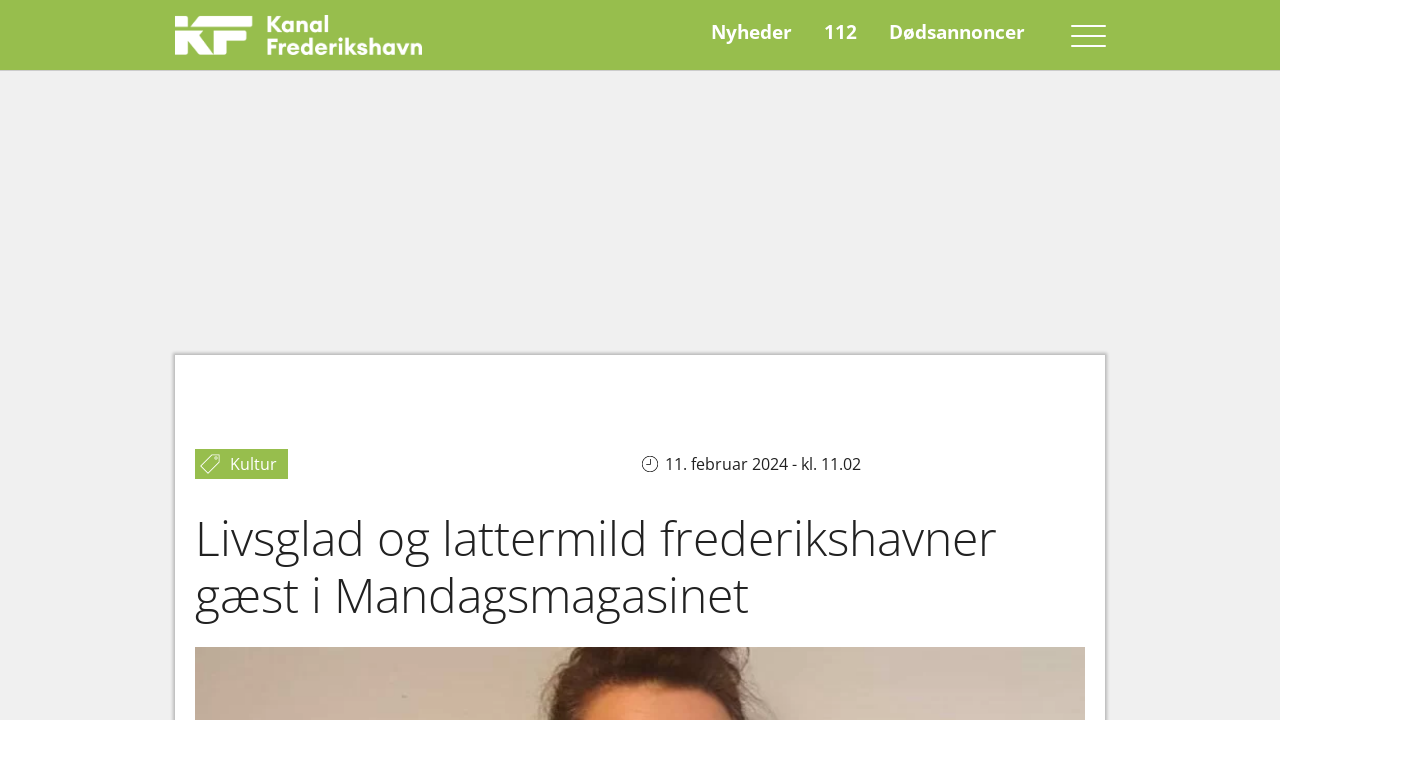

--- FILE ---
content_type: text/html; charset=utf-8
request_url: https://www.kanalfrederikshavn.dk/vis/nyhed/livsglad-og-lattermild-frederikshavner-gaest-i-mandagsmagasinet
body_size: 16147
content:
<!DOCTYPE html>
<html dir="ltr" lang="da-DK">
<head>

<meta charset="utf-8">
<!-- 
	Based on the TYPO3 Bootstrap Package by Benjamin Kott - https://www.bootstrap-package.com/

	This website is powered by TYPO3 - inspiring people to share!
	TYPO3 is a free open source Content Management Framework initially created by Kasper Skaarhoj and licensed under GNU/GPL.
	TYPO3 is copyright 1998-2026 of Kasper Skaarhoj. Extensions are copyright of their respective owners.
	Information and contribution at https://typo3.org/
-->


<link rel="icon" href="/typo3conf/ext/kanal_frederikshavn/Resources/Public/Icons/favicon.ico" type="image/vnd.microsoft.icon">
<title>Livsglad og lattermild frederikshavner gæst i Mandagsmagasinet</title>
<meta http-equiv="x-ua-compatible" content="IE=edge" />
<meta name="generator" content="TYPO3 CMS" />
<meta name="description" content="Mandag 12. februar er Marianne Skov gæst i Mandagsmagasinet på Radio FCMR. Marianne Skov er en livsglad og lattermild frederikshavner, der arbejdsmæssigt har prøvet lidt af hvert." />
<meta name="viewport" content="width=device-width, initial-scale=1, minimum-scale=1" />
<meta name="robots" content="index,follow" />
<meta property="og:title" content="Livsglad og lattermild frederikshavner gæst i Mandagsmagasinet" />
<meta property="og:type" content="article" />
<meta property="og:url" content="https://www.kanalfrederikshavn.dk/vis/nyhed/livsglad-og-lattermild-frederikshavner-gaest-i-mandagsmagasinet" />
<meta property="og:image" content="https://www.kanalfrederikshavn.dk/fileadmin/_processed_/f/5/csm_skov_a3ab278d14.jpg" />
<meta property="og:image:width" content="861" />
<meta property="og:image:height" content="485" />
<meta property="og:description" content="Mandag 12. februar er Marianne Skov gæst i Mandagsmagasinet på Radio FCMR. Marianne Skov er en livsglad og lattermild frederikshavner, der arbejdsmæssigt har prøvet lidt af hvert." />
<meta name="twitter:card" content="summary" />
<meta name="apple-mobile-web-app-capable" content="no" />
<meta name="google" content="notranslate" />

<link rel="stylesheet" href="/typo3temp/assets/bootstrappackage/fonts/204acb721b4041a2a173f8bec7f90dc0bf1677c64135ab4b024eb1fbd6a7efc4/webfont.css?1768838088" media="all">
<link rel="stylesheet" href="/typo3temp/assets/compressed/merged-9c8ebb2291a56f995b97e6461ffee5cc-889027a2a6a160da201267e920fb4a5f.css?1756978880" media="all">
<link rel="stylesheet" href="/typo3temp/assets/compressed/merged-df2cb1dfb416656a869eb24ae78355f1-f03acc865b7d6d116524bc03c3b55e8f.css?1761745735" media="all">


<script src="/typo3temp/assets/compressed/merged-cfbc77db2e8f2f808f48a26d425ef4c7-48be4ae07f804271509ee68ffb2680bf.js?1756978880"></script>



<script async src="https://cse.google.com/cse.js?cx=a54845e29c19145a9">
</script>
<style type="text/css">
   .top-banner-container .kf_banner[style*='display: none;']{
    display: none;
	}
  @media screen and (min-width: 1200px){
    
  
  
  .top-banner-container .kf_banner{
    min-height: 180px;
	}
}

  </style>    <script type="text/javacsript">
        
    </script><!-- Google Tag Manager --><script>(function(w,d,s,l,i){w[l]=w[l]||[];w[l].push({'gtm.start': new Date().getTime(),event:'gtm.js'});var f=d.getElementsByTagName(s)[0], j=d.createElement(s),dl=l!='dataLayer'?'&l='+l:'';j.async=true;j.src='https://www.googletagmanager.com/gtm.js?id='+i+dl;f.parentNode.insertBefore(j,f);})(window,document,'script','dataLayer','GTM-WDDHGVM');</script><!-- End Google Tag Manager -->    <style>
       .loadbg{
  
       }
    </style>
<link rel="canonical" href="https://www.kanalfrederikshavn.dk/vis/nyhed/livsglad-og-lattermild-frederikshavner-gaest-i-mandagsmagasinet"/>
</head>
<body id="p3" class="page-3 pagelevel-2 language-0 backendlayout-basepage layout-default">
<!-- Google Tag Manager (noscript) --><noscript><iframe src="https://www.googletagmanager.com/ns.html?id=GTM-WDDHGVM" height="0" width="0" style="display:none;visibility:hidden"></iframe></noscript><!-- End Google Tag Manager (noscript) -->
    
    <!-- ===================================== -->
    <!-- TEMPLATE START (TEST 4) -->
    <!-- ===================================== -->

    <!-- === TOP ANCHOR === --><div id="top"></div><!-- ===================================== --><!-- TOP SCROLL BANNER / HERO --><!-- ===================================== --><div class="top-scroll-banner"><div id="bm-dsk_top"></div><div id="bm-mob_top" class="mobtop"></div></div><!-- ===================================== --><!-- BODY WRAPPER --><!-- ===================================== --><div class="body-bg
            
             has-top-scroll-banner
            fake-default4"><!-- === COOKIE CONSENT === --><!-- === SKIP TO CONTENT LINK (Accessibility) === --><a class="sr-only sr-only-focusable" href="#page-content"><span>
                    Gå til hoved-indhold
                </span></a><!-- === MAIN NAVIGATION === --><div class="top-wrapper has-burger  navbar-menu-dropdown-default "><header id="page-header" class="bp-page-header navbar navbar-mainnavigation navbar-default navbar-has-image navbar-top"><div class="container menu-container"><a class="navbar-brand navbar-brand-image" title="Kanal Frederikshavn" href="/"><img class="navbar-brand-logo-normal" src="/typo3conf/ext/kanal_frederikshavn/Resources/Public/Images/KF.png" alt="Kanal Frederikshavn" height="200" width="161"></a><button class="navbar-toggler collapsed" type="button" data-toggle="collapse" data-bs-toggle="collapse" data-bs-target="#mainnavigation" data-target="#mainnavigation" aria-expanded="false" aria-label="Vend navigation"><span class="navbar-toggler-icon"></span></button><nav id="mainnavigation" class="collapse navbar-collapse"><ul class="navbar-nav"><li class="nav-item active"><div class="nav-item-link-wrapper"><a href="/" id="nav-item-2" class="nav-link" title="Nyheder"><span class="nav-link-text">Nyheder</span></a></div></li><li class="nav-item"><div class="nav-item-link-wrapper"><a href="/112" id="nav-item-6" class="nav-link" title="112"><span class="nav-link-text">112</span></a></div></li><li class="nav-item"><div class="nav-item-link-wrapper"><a href="/doedsannoncer" id="nav-item-7" class="nav-link" title="Dødsannoncer"><span class="nav-link-text">Dødsannoncer</span></a></div></li><li class="burger-menu"><a id="nav-toggle" href="#"><span></span></a><ul class="burgermenu-initial"><li class="burger-item burger-search"><div class="gcse-search"></div></li><li class="burger-item"><a href="/send-din-nyhed">Send nyhed</a></li><li class="burger-item"><a href="/det-sker">Det sker</a></li><li class="burger-item"><a href="/sport">Kategorier</a><ul class="burger-children"><li class="burger-child"><a href="/sport">
                                            Sport
                                        </a></li><li class="burger-child"><a href="/erhverv">
                                            Erhverv
                                        </a></li><li class="burger-child"><a href="/kultur">
                                            Kultur
                                        </a></li><li class="burger-child"><a href="/politik">
                                            Politik
                                        </a></li><li class="burger-child"><a href="/boern-unge">
                                            Børn &amp; Unge
                                        </a></li><li class="burger-child"><a href="/sponsoreret-indhold">
                                            Sponsoreret indhold
                                        </a></li></ul></li><li class="burger-item"><a href="/annoncering">Annoncering</a><ul class="burger-children"><li class="burger-child"><a href="/annoncering/bannerstoerrelser">
                                            Bannerstørrelser
                                        </a></li></ul></li><li class="burger-item"><a href="/club-100">Club 100</a></li><li class="burger-item"><a href="/besoegstal">Besøgstal</a></li></ul></li></ul></nav></div></header></div><!-- === BORDER SECTION (Optional) === --><!-- === BREADCRUMB NAVIGATION === --><nav class="breadcrumb-section" aria-label="Brødkrumme"><div class="container"><p class="sr-only" id="breadcrumb">Du er her:</p><ol class="breadcrumb"><li class="breadcrumb-item"><a class="breadcrumb-link" href="/" title="Kanal Frederikshavn"><span class="breadcrumb-text">Kanal Frederikshavn</span></a></li><li class="breadcrumb-item"><a class="breadcrumb-link" href="/" title="Nyheder"><span class="breadcrumb-text">Nyheder</span></a></li><li class="breadcrumb-item active" aria-current="page"><span class="breadcrumb-text">Vis</span></li></ol></div></nav><!-- ===================================== --><!-- BANNER SECTION: VALGPLAKATER --><!-- ===================================== --><!-- ===================================== --><!-- MAIN PAGE CONTENT --><!-- ===================================== --><div id="page-content" class="bp-page-content main-section "><!--TYPO3SEARCH_begin--><!-- === SKY-LEFT AREA === --><style>
                    .sky-right > div:last-child, .sky-left > div:last-child{
  position: sticky !important;
  top: 80px !important;
}

                   </style><div class="sky-left"><div id="bm-sky1"></div><div id="bm-sky3"></div></div><!-- ===================================== --><!-- MAIN CONTAINER --><!-- ===================================== --><div class="main-container"><a id="c1933"></a> <a id="c1934"></a><input type="hidden" value="[]" id="midbanner_urls" /><input type="hidden" value="[]" id="midmobilebanner_urls" /><style>
    #bm-kfbanner_midscroll_container {
        width: 100%;
        aspect-ratio: 16/9;
    }


    #kf_banner_midscroll {
        width: 100%;
        height: 1440px;
    }

    .midscroll_float_1 {
        z-index: 10;
        overflow: hidden;
        position: relative;
        height: 1000px;
        left: 0;
    }

    .midscroll_float_2 {
        clip: rect(auto, auto, auto, auto);
        position: absolute;
        left: 0;
        top: 0;
        width: 100vw;
        z-index: auto;
        height: 1000px;
    }

    .midscroll_float_3 {
        width: 100%;
        inset: 0px;
        margin: 0 auto;
        position: absolute;
        height: 1200px;
        pointer-events: auto;
    }

    .midscroll_float_4 {
        left: 0;
        right: 0;
        top: 0;
        height: 100%;
        width: 100%;
        position: fixed;
        transform: translateZ(0);
        pointer-events: auto;
    }

    @media screen and (max-width: 768px) {
        #bm-kfbanner_midscroll_container {
            aspect-ratio: 9/16;
        }

        .midscroll_float_1 {
            z-index: 10;
            overflow: hidden;
            position: relative;
            height: 100%;
            left: -12px;
        }

        .midscroll_float_2 {
            clip: rect(auto, auto, auto, auto);
            position: absolute;
            left: 0;
            top: 0;
            width: 100vw;
            z-index: auto;
            height: 100%;
        }

        .midscroll_float_3 {
            width: 100%;
            inset: 0px;
            margin: 0 auto;
            position: absolute;
            height: 100%;
            pointer-events: auto;
        }
    }
</style><div class="midscrolldata"><div id="bm-kfbanner_midscroll_container"><div class="midscroll_float_1 mobileversion"><div class="midscroll_float_2"><div class="midscroll_float_3"><div class="midscroll_float_4"><iframe id="kf_banner_midscroll" name="" src="" title="Politisk Reklame" width="1" height="2"
                            scrolling="no" marginwidth="0" marginheight="0"></iframe></div></div></div></div></div></div><script type="text/javascript">


    function onMobileChangeMidscroll(e) {
        if (e.matches) {
            let mid_bannerUrls = JSON.parse(document.getElementById("midmobilebanner_urls").value);
            let randomIndex_1 = Math.floor(Math.random() * (mid_bannerUrls.length));
            const keys = Object.keys(mid_bannerUrls);
            let randomIndex = keys[Math.floor(Math.random() * keys.length)];
        
            if(randomIndex === undefined){
                document.querySelector(".midscrolldata").style.display = "none";
            }else{
                document.querySelector("#kf_banner_midscroll").setAttribute("src", mid_bannerUrls[randomIndex]);
                document.querySelector(".midscrolldata").style.display = "block";
            }

        } else {
            let mid_bannerUrls = JSON.parse(document.getElementById("midbanner_urls").value);
            let randomIndex_1 = Math.floor(Math.random() * (mid_bannerUrls.length));
            const keys = Object.keys(mid_bannerUrls);
            let randomIndex = keys[Math.floor(Math.random() * keys.length)];
            if(randomIndex === undefined){
                document.querySelector(".midscrolldata").style.display = "none";
            }else{
                document.querySelector("#kf_banner_midscroll").setAttribute("src", mid_bannerUrls[randomIndex]);
                document.querySelector(".midscrolldata").style.display = "block";
            }

            const element = document.querySelector('.midscroll_float_2');
            const position = element.getBoundingClientRect();
            element.style.setProperty("margin-left", "-" + position.left + "px");

        }
    }


    //.midscroll_float_2
    document.addEventListener("DOMContentLoaded", function () {


    

        // Definér dit breakpoint (fx 768px)
        const mobileQueryMid = window.matchMedia("(max-width: 1024px)");
        // Kør ved load
        onMobileChangeMidscroll(mobileQueryMid);


        // window.setInterval(function () {
        //     onMobileChangeMidscroll(mobileQueryMid);
        // }, 20000);

        mobileQueryMid.addEventListener("change", onMobileChangeMidscroll);

    });
</script> <div class="top-banner-container"><div id="bm-lb1"
                                        class="kf_banner top-banner-first banner-bm-lb"></div></div><!-- === MAIN PAGE CONTENT SECTION === --><div class="top-container"></div><div class="page-content" id="main_page_content"><div id="c241" class="frame frame-size-default frame-default frame-type-container_3_columns frame-layout-default frame-background-none frame-no-backgroundimage frame-space-before-none frame-space-after-none"><div class="frame-group-container"><div class="frame-group-inner"><div class="frame-container frame-container-default"><div class="frame-inner"><div class="contentcontainer" data-container-identifier="container_3_columns"><div class="contentcontainer-column" data-container-column="left"><div class="tx-dce-container"><div class="dce-container "><div id="bm-rec-lille242" class="kf_banner banner-242 banner-bm-rec-lille"></div><script type="text/javascript">
var collection = document.getElementsByClassName("banner-bm-rec-lille").length;

	var bannerItem = document.getElementById("bm-rec-lille242");
	if(collection > 10){
		bannerItem.setAttribute("id", "bm-rec-lille10");
	}else{
		bannerItem.setAttribute("id", "bm-rec-lille" + collection);
	}
	
</script></div></div></div><div class="contentcontainer-column" data-container-column="middle"><div class="tx-dce-container"><div class="dce-container "><div id="bm-rec-lille243" class="kf_banner banner-243 banner-bm-rec-lille"></div><script type="text/javascript">
var collection = document.getElementsByClassName("banner-bm-rec-lille").length;

	var bannerItem = document.getElementById("bm-rec-lille243");
	if(collection > 10){
		bannerItem.setAttribute("id", "bm-rec-lille10");
	}else{
		bannerItem.setAttribute("id", "bm-rec-lille" + collection);
	}
	
</script></div></div></div><div class="contentcontainer-column" data-container-column="right"><div class="tx-dce-container"><div class="dce-container "><div id="bm-rec-lille244" class="kf_banner banner-244 banner-bm-rec-lille"></div><script type="text/javascript">
var collection = document.getElementsByClassName("banner-bm-rec-lille").length;

	var bannerItem = document.getElementById("bm-rec-lille244");
	if(collection > 10){
		bannerItem.setAttribute("id", "bm-rec-lille10");
	}else{
		bannerItem.setAttribute("id", "bm-rec-lille" + collection);
	}
	
</script></div></div></div></div></div></div></div></div></div><div class="tx-dce-container"><div class="dce-container "><div id="bm-mob285" class="kf_banner banner-285 banner-bm-mob"></div><script type="text/javascript">
var collection = document.getElementsByClassName("banner-bm-mob").length;

	var bannerItem = document.getElementById("bm-mob285");
	if(collection > 10){
		bannerItem.setAttribute("id", "bm-mob10");
	}else{
		bannerItem.setAttribute("id", "bm-mob" + collection);
	}
	
</script></div></div><div id="c4" class="frame frame-size-default frame-default frame-type-news_newsdetail frame-layout-default frame-background-none frame-no-backgroundimage frame-space-before-none frame-space-after-none"><div class="frame-group-container"><div class="frame-group-inner"><div class="frame-container frame-container-default"><div class="frame-inner"><div class="news news-single"><div class="article" itemscope="itemscope" itemtype="http://schema.org/Article"><div class="news-single-top-container"><div class="news-single-top-left"><a href="/kultur"><span class="news-single-category-label" data-catid="3">Kultur</span></a></div><div class="news-single-top-right"><span class="single-news-date">
						
								11. februar 2024 - kl. 11.02
							
						</span></div></div><h1 class="pb-3" itemprop="headline">Livsglad og lattermild frederikshavner gæst i Mandagsmagasinet</h1><div class="row"><div class="col-md-12"><section class="splide" aria-label="Billeder"><div class="splide__track"><ul class="splide__list"><style>
														.splide__arrow{display: none !important;}
														.image-counter{display: none !important;}
													</style><li class="splide__slide"><div class="single-news-image-container"><picture><source media="(max-width: 992px)" srcset="/fileadmin/_processed_/f/5/csm_skov_5d5775c586.jpg, /fileadmin/_processed_/f/5/csm_skov_bb778b14c6.jpg 2x"/><source srcset="/fileadmin/_processed_/f/5/csm_skov_09e9bca7c4.jpg, /fileadmin/_processed_/f/5/csm_skov_ebb4cdc448.jpg 2x"/><img loading="lazy" src="/fileadmin/_processed_/f/5/csm_skov_09e9bca7c4.jpg" width="861" height="485" alt="" /></picture><span class="image-counter">1 af 1</span></div><span class="news-single-image-description">Marianne Skov har været ung pige i huset i Grønland, socialpædagog og er i dag i lære som bedemand.</span></li></ul></div></section></div><div class="col-md-12 news-single-content"><a href="mailto:redaktion@kanalfrederikshavn.dk"><span class="news-single-author"><b>Af:&nbsp;Michael Frederiksen</b></span></a><!-- teaser --><div class="lead" itemprop="description"><p>Mandag 12. februar er Marianne Skov gæst i Mandagsmagasinet på Radio FCMR. Marianne Skov er en livsglad og lattermild frederikshavner, der arbejdsmæssigt har prøvet lidt af hvert.</p></div><!-- main text --><div class="news-text-wrap" itemprop="articleBody"><div id="bm-lb1" class="news-text-banner banner-bm-lb"></div><div id="bm-mob1" class="news-text-banner banner-bm-mob"></div><p>Hun har været ung pige i huset i Grønland, socialpædagog og er i dag i lære som bedemand.</p><p>Marianne Skov deler åbent ud om sin passion for heste, som fyldte meget i hendes barndom og ungdom, men hele livet har der også brændt en skuespillerdrøm i hendes hjerte.</p><p>Hun har flere gange søgt ind på skuespillerskolerne, men fået afslag, men har boltret sig på adskillige amatørscener og i den legendariske Møllerevy i Frederikshavn.</p><div id="bm-lb2" class="news-text-banner banner-bm-lb"></div><div id="bm-mob2" class="news-text-banner banner-bm-mob"></div><p>Denne gang har Jenny Larsen tilrettelagt Mandagsmagasinet, og som altid, når Jenny er i aktion, har hun studie i Rådhuscentret i Frederikshavn.</p><p>Gitte Hansen har redigeret udsendelsen, som kan høres kl. 18.00 på følgende frekvenser:<br> Frederikshavn 106,6 MHz<br> Østervrå 103,5 MHz<br> Sæby 97,4 MHz</p><p>Podcast <a href="http://www.fcmr.dk" target="_blank" rel="noreferrer">www.fcmr.dk</a>.</p><div id="bm-lb3" class="news-text-banner banner-bm-lb"></div><div id="bm-mob3" class="news-text-banner banner-bm-mob"></div></div></div><div class="col-md-12 news-tag-container"><a class="news-single-tag" title="Radio FCMR" href="/nyheder/tags/tag/radio-fcmr">Radio FCMR</a></div></div></div></div></div></div></div></div></div><div class="tx-dce-container"><div class="dce-container "><div id="bm-mob_int672" class="kf_banner banner-672 banner-bm-mob_int"></div><script type="text/javascript">
var collection = document.getElementsByClassName("banner-bm-mob_int").length;

	var bannerItem = document.getElementById("bm-mob_int672");
	if(collection > 10){
		bannerItem.setAttribute("id", "bm-mob_int10");
	}else{
		bannerItem.setAttribute("id", "bm-mob_int" + collection);
	}
	
</script></div></div><div id="c195" class="frame frame-size-default frame-default frame-type-header frame-layout-default frame-background-none frame-no-backgroundimage frame-space-before-none frame-space-after-none"><div class="frame-group-container"><div class="frame-group-inner"><div class="frame-container frame-container-default"><div class="frame-inner"><header class="frame-header"><h2 class="element-header "><span>Seneste nyheder</span></h2></header></div></div></div></div></div><div id="c1861" class="frame frame-size-default frame-default frame-type-html frame-layout-default frame-background-none frame-no-backgroundimage frame-space-before-none frame-space-after-none"><div class="frame-group-container"><div class="frame-group-inner"><div class="frame-container frame-container-default"><div class="frame-inner"> <div id="c1851" class="frame frame-size-default frame-default frame-type-container_3_columns frame-layout-default frame-background-none frame-no-backgroundimage frame-space-before-none frame-space-after-none"><div class="frame-group-container"><div class="frame-group-inner"><div class="frame-container frame-container-default"><div class="frame-inner"><div class="contentcontainer" data-container-identifier="container_3_columns"><div class="contentcontainer-column" data-container-column="left"><div id="c1850" class="frame frame-size-default frame-default frame-type-news_newsliststicky frame-layout-default frame-background-none frame-no-backgroundimage frame-space-before-none frame-space-after-none"><div class="frame-group-container"><div class="frame-group-inner"><div class="frame-container frame-container-default"><div class="frame-inner"><div class="news"><!--TYPO3SEARCH_end--><div class="news-list-view news-layout-11" id="news-container-1850"><!--
	=====================
		Partials/List/Item.html
--><div class="article articletype-0 mediatype-2 isprev" itemscope="itemscope" itemtype="https://schema.org/Article"><div class="article-wrapper"><div class="news-img-container"><a title="Foredrag i Abildgård Kirke: Hvad er &quot;åndelig oprustning&quot; i 2026?" href="/vis/nyhed/foredrag-i-abildgaard-kirke-hvad-er-aandelig-oprustning-i-2026"><div class="news-img-wrap medtype-2  showplay"><picture><source media="(max-width: 768px)" srcset="/fileadmin/_processed_/8/8/csm_Anna_Doessing_Gunnertoft_101c8c61bd.jpg, /fileadmin/_processed_/8/8/csm_Anna_Doessing_Gunnertoft_0fe5a0d55a.jpg 2x"/><source media="(max-width: 992px)" srcset="/fileadmin/_processed_/8/8/csm_Anna_Doessing_Gunnertoft_101c8c61bd.jpg, /fileadmin/_processed_/8/8/csm_Anna_Doessing_Gunnertoft_0fe5a0d55a.jpg 2x"/><source media="(min-width: 1200px)" srcset="/fileadmin/_processed_/8/8/csm_Anna_Doessing_Gunnertoft_0fe5a0d55a.jpg, /fileadmin/_processed_/8/8/csm_Anna_Doessing_Gunnertoft_9c34d675ec.jpg 1.5x"/><img loading="lazy" src="/fileadmin/_processed_/8/8/csm_Anna_Doessing_Gunnertoft_716c1a401a.jpg" width="739" height="415" alt="" /></picture></div></a></div><!-- header --><div class="news-text-wrapper"><div class="header"><!-- first category --><span class="news-list-category haslink" data-catid="3"><a href="/kultur">Kultur</a></span><h3><a title="Foredrag i Abildgård Kirke: Hvad er &quot;åndelig oprustning&quot; i 2026?" href="/vis/nyhed/foredrag-i-abildgaard-kirke-hvad-er-aandelig-oprustning-i-2026"><span itemprop="headline">Foredrag i Abildgård Kirke: Hvad er &quot;åndelig oprustning&quot; i 2026?</span></a></h3></div><!-- teaser --></div><!-- footer information --><div class="footer"><p></p></div></div></div><!--
	=====================
		Partials/List/Item.html
--><div class="article articletype-0 mediatype-2 isprev" itemscope="itemscope" itemtype="https://schema.org/Article"><div class="article-wrapper"><div class="news-img-container"><a title="Frederikshavn White Hawks forstærker sig med Christopher Frederiksen" href="/vis/nyhed/christopher-frederiksen-goer-overraskende-comeback-i-frederikshavn-white-hawks"><div class="news-img-wrap medtype-2  showplay"><picture><source media="(max-width: 768px)" srcset="/fileadmin/_processed_/7/d/csm_cf49_fddd8ab63f.jpg, /fileadmin/_processed_/7/d/csm_cf49_b8e9358dac.jpg 2x"/><source media="(max-width: 992px)" srcset="/fileadmin/_processed_/7/d/csm_cf49_fddd8ab63f.jpg, /fileadmin/_processed_/7/d/csm_cf49_b8e9358dac.jpg 2x"/><source media="(min-width: 1200px)" srcset="/fileadmin/_processed_/7/d/csm_cf49_b8e9358dac.jpg, /fileadmin/_processed_/7/d/csm_cf49_b08b5bd5a8.jpg 1.5x"/><img loading="lazy" src="/fileadmin/_processed_/7/d/csm_cf49_ce84f07244.jpg" width="1443" height="812" alt="" /></picture></div></a></div><!-- header --><div class="news-text-wrapper"><div class="header"><!-- first category --><span class="news-list-category haslink" data-catid="2"><a href="/sport">Sport</a></span><h3><a title="Frederikshavn White Hawks forstærker sig med Christopher Frederiksen" href="/vis/nyhed/christopher-frederiksen-goer-overraskende-comeback-i-frederikshavn-white-hawks"><span itemprop="headline">Frederikshavn White Hawks forstærker sig med Christopher Frederiksen</span></a></h3></div><!-- teaser --></div><!-- footer information --><div class="footer"><p></p></div></div></div></div><!--TYPO3SEARCH_begin--></div></div></div></div></div></div><div class="tx-dce-container"><div class="dce-container "><div id="bm-mob1849" class="kf_banner banner-1849 banner-bm-mob"></div><script type="text/javascript">
var collection = document.getElementsByClassName("banner-bm-mob").length;

	var bannerItem = document.getElementById("bm-mob1849");
	if(collection > 10){
		bannerItem.setAttribute("id", "bm-mob10");
	}else{
		bannerItem.setAttribute("id", "bm-mob" + collection);
	}
	
</script></div></div><div id="c1848" class="frame frame-size-default frame-default frame-type-news_newsliststicky frame-layout-default frame-background-none frame-no-backgroundimage frame-space-before-none frame-space-after-none"><div class="frame-group-container"><div class="frame-group-inner"><div class="frame-container frame-container-default"><div class="frame-inner"><div class="news"><!--TYPO3SEARCH_end--><div class="news-list-view news-layout-11" id="news-container-1848"><!--
	=====================
		Partials/List/Item.html
--><div class="article articletype-0 mediatype-2 isprev" itemscope="itemscope" itemtype="https://schema.org/Article"><div class="article-wrapper"><div class="news-img-container"><a title="Generationsskifte og ny vækststrategi hos Lyngsaa A/S i Vangen" href="/vis/nyhed/generationsskifte-og-ny-vaekststrategi-hos-lyngsaa-a-s-i-vangen"><div class="news-img-wrap medtype-2  showplay"><picture><source media="(max-width: 768px)" srcset="/fileadmin/_processed_/4/a/csm_Foto_1_Rune_Lundsted_Jensen_og_Torben_Laustsen_foran_virksomheden_i_Vangen_e2fd1f1d64.jpg, /fileadmin/_processed_/4/a/csm_Foto_1_Rune_Lundsted_Jensen_og_Torben_Laustsen_foran_virksomheden_i_Vangen_bf4a0d58ee.jpg 2x"/><source media="(max-width: 992px)" srcset="/fileadmin/_processed_/4/a/csm_Foto_1_Rune_Lundsted_Jensen_og_Torben_Laustsen_foran_virksomheden_i_Vangen_e2fd1f1d64.jpg, /fileadmin/_processed_/4/a/csm_Foto_1_Rune_Lundsted_Jensen_og_Torben_Laustsen_foran_virksomheden_i_Vangen_bf4a0d58ee.jpg 2x"/><source media="(min-width: 1200px)" srcset="/fileadmin/_processed_/4/a/csm_Foto_1_Rune_Lundsted_Jensen_og_Torben_Laustsen_foran_virksomheden_i_Vangen_bf4a0d58ee.jpg, /fileadmin/_processed_/4/a/csm_Foto_1_Rune_Lundsted_Jensen_og_Torben_Laustsen_foran_virksomheden_i_Vangen_54e960c137.jpg 1.5x"/><img loading="lazy" src="/fileadmin/_processed_/4/a/csm_Foto_1_Rune_Lundsted_Jensen_og_Torben_Laustsen_foran_virksomheden_i_Vangen_68642adaf7.jpg" width="2197" height="1236" alt="" /></picture></div></a></div><!-- header --><div class="news-text-wrapper"><div class="header"><!-- first category --><span class="news-list-category haslink" data-catid="1"><a href="/erhverv">Erhverv</a></span><h3><a title="Generationsskifte og ny vækststrategi hos Lyngsaa A/S i Vangen" href="/vis/nyhed/generationsskifte-og-ny-vaekststrategi-hos-lyngsaa-a-s-i-vangen"><span itemprop="headline">Generationsskifte og ny vækststrategi hos Lyngsaa A/S i Vangen</span></a></h3></div><!-- teaser --></div><!-- footer information --><div class="footer"><p></p></div></div></div><!--
	=====================
		Partials/List/Item.html
--><div class="article articletype-0 mediatype-2 isprev" itemscope="itemscope" itemtype="https://schema.org/Article"><div class="article-wrapper"><div class="news-img-container"><a title="Emilievejs Fisk i Frederikshavn fjerner momsen på fisk" href="/vis/nyhed/emilievejs-fisk-i-frederikshavn-fjerner-momsen-paa-fisk"><div class="news-img-wrap medtype-2  showplay"><picture><source media="(max-width: 768px)" srcset="/fileadmin/_processed_/b/a/csm_fers_6fa383bbac.png, /fileadmin/_processed_/b/a/csm_fers_b8cf88f5a0.png 2x"/><source media="(max-width: 992px)" srcset="/fileadmin/_processed_/b/a/csm_fers_6fa383bbac.png, /fileadmin/_processed_/b/a/csm_fers_b8cf88f5a0.png 2x"/><source media="(min-width: 1200px)" srcset="/fileadmin/_processed_/b/a/csm_fers_b8cf88f5a0.png, /fileadmin/_processed_/b/a/csm_fers_8fa46ac356.png 1.5x"/><img loading="lazy" src="/fileadmin/_processed_/b/a/csm_fers_99c3203bab.png" width="2091" height="1176" alt="" /></picture></div></a></div><!-- header --><div class="news-text-wrapper"><div class="header"><!-- first category --><span class="news-list-category haslink" data-catid="1"><a href="/erhverv">Erhverv</a></span><h3><a title="Emilievejs Fisk i Frederikshavn fjerner momsen på fisk" href="/vis/nyhed/emilievejs-fisk-i-frederikshavn-fjerner-momsen-paa-fisk"><span itemprop="headline">Emilievejs Fisk i Frederikshavn fjerner momsen på fisk</span></a></h3></div><!-- teaser --></div><!-- footer information --><div class="footer"><p></p></div></div></div></div><!--TYPO3SEARCH_begin--></div></div></div></div></div></div><div class="tx-dce-container"><div class="dce-container "><div id="bm-mob1847" class="kf_banner banner-1847 banner-bm-mob"></div><script type="text/javascript">
var collection = document.getElementsByClassName("banner-bm-mob").length;

	var bannerItem = document.getElementById("bm-mob1847");
	if(collection > 10){
		bannerItem.setAttribute("id", "bm-mob10");
	}else{
		bannerItem.setAttribute("id", "bm-mob" + collection);
	}
	
</script></div></div></div><div class="contentcontainer-column" data-container-column="middle"><div id="c1846" class="frame frame-size-default frame-default frame-type-news_newsliststicky frame-layout-default frame-background-none frame-no-backgroundimage frame-space-before-none frame-space-after-none"><div class="frame-group-container"><div class="frame-group-inner"><div class="frame-container frame-container-default"><div class="frame-inner"><div class="news"><!--TYPO3SEARCH_end--><div class="news-list-view news-layout-11" id="news-container-1846"><!--
	=====================
		Partials/List/Item.html
--><div class="article articletype-0 mediatype-2 isprev" itemscope="itemscope" itemtype="https://schema.org/Article"><div class="article-wrapper"><div class="news-img-container"><a title="En unik forestilling, født af unge, produceret af unge og fremført af unge" href="/vis/nyhed/en-unik-forestilling-foedt-af-unge-produceret-af-unge-og-fremfoert-af-unge"><div class="news-img-wrap medtype-2  showplay"><picture><source media="(max-width: 768px)" srcset="/fileadmin/_processed_/2/6/csm_Elevprojekt_i_Det_Musiske_Husny_03fa694122.jpg, /fileadmin/_processed_/2/6/csm_Elevprojekt_i_Det_Musiske_Husny_f386b3a2e9.jpg 2x"/><source media="(max-width: 992px)" srcset="/fileadmin/_processed_/2/6/csm_Elevprojekt_i_Det_Musiske_Husny_03fa694122.jpg, /fileadmin/_processed_/2/6/csm_Elevprojekt_i_Det_Musiske_Husny_f386b3a2e9.jpg 2x"/><source media="(min-width: 1200px)" srcset="/fileadmin/_processed_/2/6/csm_Elevprojekt_i_Det_Musiske_Husny_f386b3a2e9.jpg, /fileadmin/_processed_/2/6/csm_Elevprojekt_i_Det_Musiske_Husny_83d7801903.jpg 1.5x"/><img loading="lazy" src="/fileadmin/_processed_/2/6/csm_Elevprojekt_i_Det_Musiske_Husny_c674c95b14.jpg" width="4599" height="2587" alt="" /></picture></div></a></div><!-- header --><div class="news-text-wrapper"><div class="header"><!-- first category --><span class="news-list-category haslink" data-catid="3"><a href="/kultur">Kultur</a></span><h3><a title="En unik forestilling, født af unge, produceret af unge og fremført af unge" href="/vis/nyhed/en-unik-forestilling-foedt-af-unge-produceret-af-unge-og-fremfoert-af-unge"><span itemprop="headline">En unik forestilling, født af unge, produceret af unge og fremført af unge</span></a></h3></div><!-- teaser --></div><!-- footer information --><div class="footer"><p></p></div></div></div><!--
	=====================
		Partials/List/Item.html
--><div class="article articletype-0 mediatype-2 isprev" itemscope="itemscope" itemtype="https://schema.org/Article"><div class="article-wrapper"><div class="news-img-container"><a title="Tophold fra Frederikshavn skuffede i udekamp mod bundhold" href="/vis/nyhed/tophold-fra-frederikshavn-skuffede-i-udekamp-i-hobro-mod-bundhold"><div class="news-img-wrap medtype-2  showplay"><picture><source media="(max-width: 768px)" srcset="/fileadmin/_processed_/7/8/csm_Bowling_02_1efe8705b2.jpg, /fileadmin/_processed_/7/8/csm_Bowling_02_2f3408dfcc.jpg 2x"/><source media="(max-width: 992px)" srcset="/fileadmin/_processed_/7/8/csm_Bowling_02_1efe8705b2.jpg, /fileadmin/_processed_/7/8/csm_Bowling_02_2f3408dfcc.jpg 2x"/><source media="(min-width: 1200px)" srcset="/fileadmin/_processed_/7/8/csm_Bowling_02_2f3408dfcc.jpg, /fileadmin/_processed_/7/8/csm_Bowling_02_8f98279037.jpg 1.5x"/><img loading="lazy" src="/fileadmin/_processed_/7/8/csm_Bowling_02_a932ecc419.jpg" width="3036" height="1705" alt="" /></picture></div></a></div><!-- header --><div class="news-text-wrapper"><div class="header"><!-- first category --><span class="news-list-category haslink" data-catid="2"><a href="/sport">Sport</a></span><h3><a title="Tophold fra Frederikshavn skuffede i udekamp mod bundhold" href="/vis/nyhed/tophold-fra-frederikshavn-skuffede-i-udekamp-i-hobro-mod-bundhold"><span itemprop="headline">Tophold fra Frederikshavn skuffede i udekamp mod bundhold</span></a></h3></div><!-- teaser --></div><!-- footer information --><div class="footer"><p></p></div></div></div></div><!--TYPO3SEARCH_begin--></div></div></div></div></div></div><div class="tx-dce-container"><div class="dce-container "><div id="bm-mob1845" class="kf_banner banner-1845 banner-bm-mob"></div><script type="text/javascript">
var collection = document.getElementsByClassName("banner-bm-mob").length;

	var bannerItem = document.getElementById("bm-mob1845");
	if(collection > 10){
		bannerItem.setAttribute("id", "bm-mob10");
	}else{
		bannerItem.setAttribute("id", "bm-mob" + collection);
	}
	
</script></div></div><div id="c1844" class="frame frame-size-default frame-default frame-type-news_newsliststicky frame-layout-default frame-background-none frame-no-backgroundimage frame-space-before-none frame-space-after-none"><div class="frame-group-container"><div class="frame-group-inner"><div class="frame-container frame-container-default"><div class="frame-inner"><div class="news"><!--TYPO3SEARCH_end--><div class="news-list-view news-layout-11" id="news-container-1844"><!--
	=====================
		Partials/List/Item.html
--><div class="article articletype-0 mediatype-2 isprev" itemscope="itemscope" itemtype="https://schema.org/Article"><div class="article-wrapper"><div class="news-img-container"><a title="Niels Bünemann er folketingskandidat for Venstre i Frederikshavn/Læsø-kredsen" href="/vis/nyhed/niels-buenemann-er-folketingskandidat-for-venstre-i-frederikshavn-laesoe-kredsen"><div class="news-img-wrap medtype-2  showplay"><picture><source media="(max-width: 768px)" srcset="/fileadmin/_processed_/0/2/csm_NielsBuenemann_5048e40a0d.png, /fileadmin/_processed_/0/2/csm_NielsBuenemann_de1ba9919f.png 2x"/><source media="(max-width: 992px)" srcset="/fileadmin/_processed_/0/2/csm_NielsBuenemann_5048e40a0d.png, /fileadmin/_processed_/0/2/csm_NielsBuenemann_de1ba9919f.png 2x"/><source media="(min-width: 1200px)" srcset="/fileadmin/_processed_/0/2/csm_NielsBuenemann_de1ba9919f.png, /fileadmin/_processed_/0/2/csm_NielsBuenemann_7cca8ef466.png 1.5x"/><img loading="lazy" src="/fileadmin/_processed_/0/2/csm_NielsBuenemann_5054e60a83.png" width="1921" height="1080" alt="" /></picture></div></a></div><!-- header --><div class="news-text-wrapper"><div class="header"><!-- first category --><span class="news-list-category haslink" data-catid="4"><a href="/politik">Politik</a></span><h3><a title="Niels Bünemann er folketingskandidat for Venstre i Frederikshavn/Læsø-kredsen" href="/vis/nyhed/niels-buenemann-er-folketingskandidat-for-venstre-i-frederikshavn-laesoe-kredsen"><span itemprop="headline">Niels Bünemann er folketingskandidat for Venstre i Frederikshavn/Læsø-kredsen</span></a></h3></div><!-- teaser --></div><!-- footer information --><div class="footer"><p></p></div></div></div><!--
	=====================
		Partials/List/Item.html
--><div class="article articletype-0 mediatype-2 isprev" itemscope="itemscope" itemtype="https://schema.org/Article"><div class="article-wrapper"><div class="news-img-container"><a title="Flot kamp af Anton Wilde rakte ikke - kun én WH-scoring i Rungsted" href="/vis/nyhed/flot-kamp-af-anton-wilde-rakte-ikke-kun-en-wh-scoring-i-rungsted"><div class="news-img-wrap medtype-2  showplay"><picture><source media="(max-width: 768px)" srcset="/fileadmin/_processed_/c/2/csm_Anton_2f73fc4865.jpg, /fileadmin/_processed_/c/2/csm_Anton_7503082ebd.jpg 2x"/><source media="(max-width: 992px)" srcset="/fileadmin/_processed_/c/2/csm_Anton_2f73fc4865.jpg, /fileadmin/_processed_/c/2/csm_Anton_7503082ebd.jpg 2x"/><source media="(min-width: 1200px)" srcset="/fileadmin/_processed_/c/2/csm_Anton_7503082ebd.jpg, /fileadmin/_processed_/c/2/csm_Anton_2fd7c62621.jpg 1.5x"/><img loading="lazy" src="/fileadmin/_processed_/c/2/csm_Anton_e2a3d666eb.jpg" width="2246" height="1263" alt="" /></picture></div></a></div><!-- header --><div class="news-text-wrapper"><div class="header"><!-- first category --><span class="news-list-category haslink" data-catid="2"><a href="/sport">Sport</a></span><h3><a title="Flot kamp af Anton Wilde rakte ikke - kun én WH-scoring i Rungsted" href="/vis/nyhed/flot-kamp-af-anton-wilde-rakte-ikke-kun-en-wh-scoring-i-rungsted"><span itemprop="headline">Flot kamp af Anton Wilde rakte ikke - kun én WH-scoring i Rungsted</span></a></h3></div><!-- teaser --></div><!-- footer information --><div class="footer"><p></p></div></div></div></div><!--TYPO3SEARCH_begin--></div></div></div></div></div></div><div class="tx-dce-container"><div class="dce-container "><div id="bm-mob1843" class="kf_banner banner-1843 banner-bm-mob"></div><script type="text/javascript">
var collection = document.getElementsByClassName("banner-bm-mob").length;

	var bannerItem = document.getElementById("bm-mob1843");
	if(collection > 10){
		bannerItem.setAttribute("id", "bm-mob10");
	}else{
		bannerItem.setAttribute("id", "bm-mob" + collection);
	}
	
</script></div></div></div><div class="contentcontainer-column" data-container-column="right"><div class="tx-dce-container"><div class="dce-container "><div id="bm-rec1842" class="kf_banner banner-1842 banner-bm-rec"></div><script type="text/javascript">
var collection = document.getElementsByClassName("banner-bm-rec").length;

	var bannerItem = document.getElementById("bm-rec1842");
	if(collection > 10){
		bannerItem.setAttribute("id", "bm-rec10");
	}else{
		bannerItem.setAttribute("id", "bm-rec" + collection);
	}
	
</script></div></div><div id="c1841" class="frame frame-size-default frame-default frame-type-html frame-layout-default frame-background-none frame-no-backgroundimage frame-space-before-none frame-space-after-none"><div class="frame-group-container"><div class="frame-group-inner"><div class="frame-container frame-container-default"><div class="frame-inner"></div></div></div></div></div><div class="tx-dce-container"><div class="dce-container "><div id="bm-rec1840" class="kf_banner banner-1840 banner-bm-rec"></div><script type="text/javascript">
var collection = document.getElementsByClassName("banner-bm-rec").length;

	var bannerItem = document.getElementById("bm-rec1840");
	if(collection > 10){
		bannerItem.setAttribute("id", "bm-rec10");
	}else{
		bannerItem.setAttribute("id", "bm-rec" + collection);
	}
	
</script></div></div></div></div></div></div></div></div></div><div class="tx-dce-container"><div class="dce-container "><div id="bm-lb1839" class="kf_banner banner-1839 banner-bm-lb"></div><script type="text/javascript">
var collection = document.getElementsByClassName("banner-bm-lb").length;

	var bannerItem = document.getElementById("bm-lb1839");
	if(collection > 10){
		bannerItem.setAttribute("id", "bm-lb10");
	}else{
		bannerItem.setAttribute("id", "bm-lb" + collection);
	}
	
</script></div></div><div id="c1838" class="frame frame-size-default frame-default frame-type-container_3_columns frame-layout-default frame-background-none frame-no-backgroundimage frame-space-before-none frame-space-after-none"><div class="frame-group-container"><div class="frame-group-inner"><div class="frame-container frame-container-default"><div class="frame-inner"><div class="contentcontainer" data-container-identifier="container_3_columns"><div class="contentcontainer-column" data-container-column="left"><div id="c1837" class="frame frame-size-default frame-default frame-type-news_newsliststicky frame-layout-default frame-background-none frame-no-backgroundimage frame-space-before-none frame-space-after-none"><div class="frame-group-container"><div class="frame-group-inner"><div class="frame-container frame-container-default"><div class="frame-inner"><div class="news"><!--TYPO3SEARCH_end--><div class="news-list-view news-layout-11" id="news-container-1837"><!--
	=====================
		Partials/List/Item.html
--><div class="article articletype-0 mediatype-2 isprev" itemscope="itemscope" itemtype="https://schema.org/Article"><div class="article-wrapper"><div class="news-img-container"><a title="Fra 9. februar til 1. maj spærrer Forsyningen centralt vejkryds i Frederikshavn" href="/vis/nyhed/fra-9-februar-til-1-maj-spaerrer-forsyningen-centralt-vejkryds-i-frederikshavn"><div class="news-img-wrap medtype-2  showplay"><picture><source media="(max-width: 768px)" srcset="/fileadmin/_processed_/7/b/csm_Web_Kryds_ved_Soendergade__Gaerumvej__Thodesvej_524ac19b3d.jpg, /fileadmin/_processed_/7/b/csm_Web_Kryds_ved_Soendergade__Gaerumvej__Thodesvej_7a3878a7ee.jpg 2x"/><source media="(max-width: 992px)" srcset="/fileadmin/_processed_/7/b/csm_Web_Kryds_ved_Soendergade__Gaerumvej__Thodesvej_524ac19b3d.jpg, /fileadmin/_processed_/7/b/csm_Web_Kryds_ved_Soendergade__Gaerumvej__Thodesvej_7a3878a7ee.jpg 2x"/><source media="(min-width: 1200px)" srcset="/fileadmin/_processed_/7/b/csm_Web_Kryds_ved_Soendergade__Gaerumvej__Thodesvej_7a3878a7ee.jpg, /fileadmin/_processed_/7/b/csm_Web_Kryds_ved_Soendergade__Gaerumvej__Thodesvej_54648d3e1d.jpg 1.5x"/><img loading="lazy" src="/fileadmin/_processed_/7/b/csm_Web_Kryds_ved_Soendergade__Gaerumvej__Thodesvej_50793804ad.jpg" width="1025" height="576" alt="" /></picture></div></a></div><!-- header --><div class="news-text-wrapper"><div class="header"><!-- first category --><span class="news-list-category haslink" data-catid="1"><a href="/erhverv">Erhverv</a></span><h3><a title="Fra 9. februar til 1. maj spærrer Forsyningen centralt vejkryds i Frederikshavn" href="/vis/nyhed/fra-9-februar-til-1-maj-spaerrer-forsyningen-centralt-vejkryds-i-frederikshavn"><span itemprop="headline">Fra 9. februar til 1. maj spærrer Forsyningen centralt vejkryds i Frederikshavn</span></a></h3></div><!-- teaser --></div><!-- footer information --><div class="footer"><p></p></div></div></div><!--
	=====================
		Partials/List/Item.html
--><div class="article articletype-0 mediatype-2 isprev" itemscope="itemscope" itemtype="https://schema.org/Article"><div class="article-wrapper"><div class="news-img-container"><a title="Mads-Peter Neumann har hovedrollen i Mandagsmagasinet" href="/vis/nyhed/mads-peter-neumann-har-hovedrollen-i-mandagsmagasinet"><div class="news-img-wrap medtype-2  showplay"><picture><source media="(max-width: 768px)" srcset="/fileadmin/_processed_/b/1/csm_Mads-Peter_Neumann_red_ad896e2b64.jpg, /fileadmin/_processed_/b/1/csm_Mads-Peter_Neumann_red_5d4d5be793.jpg 2x"/><source media="(max-width: 992px)" srcset="/fileadmin/_processed_/b/1/csm_Mads-Peter_Neumann_red_ad896e2b64.jpg, /fileadmin/_processed_/b/1/csm_Mads-Peter_Neumann_red_5d4d5be793.jpg 2x"/><source media="(min-width: 1200px)" srcset="/fileadmin/_processed_/b/1/csm_Mads-Peter_Neumann_red_5d4d5be793.jpg, /fileadmin/_processed_/b/1/csm_Mads-Peter_Neumann_red_4a187e961e.jpg 1.5x"/><img loading="lazy" src="/fileadmin/_processed_/b/1/csm_Mads-Peter_Neumann_red_59213cc4e8.jpg" width="3198" height="1798" alt="" /></picture></div></a></div><!-- header --><div class="news-text-wrapper"><div class="header"><!-- first category --><span class="news-list-category haslink" data-catid="3"><a href="/kultur">Kultur</a></span><h3><a title="Mads-Peter Neumann har hovedrollen i Mandagsmagasinet" href="/vis/nyhed/mads-peter-neumann-har-hovedrollen-i-mandagsmagasinet"><span itemprop="headline">Mads-Peter Neumann har hovedrollen i Mandagsmagasinet</span></a></h3></div><!-- teaser --></div><!-- footer information --><div class="footer"><p></p></div></div></div></div><!--TYPO3SEARCH_begin--></div></div></div></div></div></div><div class="tx-dce-container"><div class="dce-container "><div id="bm-mob1836" class="kf_banner banner-1836 banner-bm-mob"></div><script type="text/javascript">
var collection = document.getElementsByClassName("banner-bm-mob").length;

	var bannerItem = document.getElementById("bm-mob1836");
	if(collection > 10){
		bannerItem.setAttribute("id", "bm-mob10");
	}else{
		bannerItem.setAttribute("id", "bm-mob" + collection);
	}
	
</script></div></div></div><div class="contentcontainer-column" data-container-column="middle"><div class="tx-dce-container"><div class="dce-container "><div id="bm-rec1835" class="kf_banner banner-1835 banner-bm-rec"></div><script type="text/javascript">
var collection = document.getElementsByClassName("banner-bm-rec").length;

	var bannerItem = document.getElementById("bm-rec1835");
	if(collection > 10){
		bannerItem.setAttribute("id", "bm-rec10");
	}else{
		bannerItem.setAttribute("id", "bm-rec" + collection);
	}
	
</script></div></div></div><div class="contentcontainer-column" data-container-column="right"><div id="c1834" class="frame frame-size-default frame-default frame-type-news_newsliststicky frame-layout-default frame-background-none frame-no-backgroundimage frame-space-before-none frame-space-after-none"><div class="frame-group-container"><div class="frame-group-inner"><div class="frame-container frame-container-default"><div class="frame-inner"><div class="news"><!--TYPO3SEARCH_end--><div class="news-list-view news-layout-11" id="news-container-1834"><!--
	=====================
		Partials/List/Item.html
--><div class="article articletype-0 mediatype-2 isprev" itemscope="itemscope" itemtype="https://schema.org/Article"><div class="article-wrapper"><div class="news-img-container"><a title="Blev idømt 12 års fængsel for drab - nu er han frifundet" href="/vis/nyhed/blev-idoemt-12-aars-faengsel-for-drab-nu-er-han-frifundet"><div class="news-img-wrap medtype-2  showplay"><picture><source media="(max-width: 768px)" srcset="/fileadmin/_processed_/f/c/csm_Skaermbillede_2026-01-19_131045_fd890d4655.jpg, /fileadmin/_processed_/f/c/csm_Skaermbillede_2026-01-19_131045_0653760e09.jpg 2x"/><source media="(max-width: 992px)" srcset="/fileadmin/_processed_/f/c/csm_Skaermbillede_2026-01-19_131045_fd890d4655.jpg, /fileadmin/_processed_/f/c/csm_Skaermbillede_2026-01-19_131045_0653760e09.jpg 2x"/><source media="(min-width: 1200px)" srcset="/fileadmin/_processed_/f/c/csm_Skaermbillede_2026-01-19_131045_0653760e09.jpg, /fileadmin/_processed_/f/c/csm_Skaermbillede_2026-01-19_131045_a298e0ea2a.jpg 1.5x"/><img loading="lazy" src="/fileadmin/_processed_/f/c/csm_Skaermbillede_2026-01-19_131045_78507a6dcd.jpg" width="1123" height="632" alt="" /></picture></div></a></div><!-- header --><div class="news-text-wrapper"><div class="header"><!-- first category --><span class="news-list-category tester" data-catid="6">112</span><h3><a title="Blev idømt 12 års fængsel for drab - nu er han frifundet" href="/vis/nyhed/blev-idoemt-12-aars-faengsel-for-drab-nu-er-han-frifundet"><span itemprop="headline">Blev idømt 12 års fængsel for drab - nu er han frifundet</span></a></h3></div><!-- teaser --></div><!-- footer information --><div class="footer"><p></p></div></div></div><!--
	=====================
		Partials/List/Item.html
--><div class="article articletype-0 mediatype-2 isprev" itemscope="itemscope" itemtype="https://schema.org/Article"><div class="article-wrapper"><div class="news-img-container"><a title="Ny undersøgelse: Danskerne vil gerne spise mere fisk, men det er for dyrt" href="/vis/nyhed/ny-undersoegelse-danskerne-vil-gerne-spise-mere-fisk-men-det-er-for-dyrt"><div class="news-img-wrap medtype-2  showplay"><picture><source media="(max-width: 768px)" srcset="/fileadmin/_processed_/4/d/csm_0A5A7099_Fisk_0776624374.jpg, /fileadmin/_processed_/4/d/csm_0A5A7099_Fisk_249f6b1baa.jpg 2x"/><source media="(max-width: 992px)" srcset="/fileadmin/_processed_/4/d/csm_0A5A7099_Fisk_0776624374.jpg, /fileadmin/_processed_/4/d/csm_0A5A7099_Fisk_249f6b1baa.jpg 2x"/><source media="(min-width: 1200px)" srcset="/fileadmin/_processed_/4/d/csm_0A5A7099_Fisk_249f6b1baa.jpg, /fileadmin/_processed_/4/d/csm_0A5A7099_Fisk_48cc6145bd.jpg 1.5x"/><img loading="lazy" src="/fileadmin/_processed_/4/d/csm_0A5A7099_Fisk_7547a7f2de.jpg" width="6713" height="3774" alt="" /></picture></div></a></div><!-- header --><div class="news-text-wrapper"><div class="header"><!-- first category --><span class="news-list-category haslink" data-catid="1"><a href="/erhverv">Erhverv</a></span><h3><a title="Ny undersøgelse: Danskerne vil gerne spise mere fisk, men det er for dyrt" href="/vis/nyhed/ny-undersoegelse-danskerne-vil-gerne-spise-mere-fisk-men-det-er-for-dyrt"><span itemprop="headline">Ny undersøgelse: Danskerne vil gerne spise mere fisk, men det er for dyrt</span></a></h3></div><!-- teaser --></div><!-- footer information --><div class="footer"><p></p></div></div></div></div><!--TYPO3SEARCH_begin--></div></div></div></div></div></div><div class="tx-dce-container"><div class="dce-container "><div id="bm-mob1833" class="kf_banner banner-1833 banner-bm-mob"></div><script type="text/javascript">
var collection = document.getElementsByClassName("banner-bm-mob").length;

	var bannerItem = document.getElementById("bm-mob1833");
	if(collection > 10){
		bannerItem.setAttribute("id", "bm-mob10");
	}else{
		bannerItem.setAttribute("id", "bm-mob" + collection);
	}
	
</script></div></div></div></div></div></div></div></div></div><div id="c1832" class="frame frame-size-default frame-default frame-type-container_3_columns frame-layout-default frame-background-none frame-no-backgroundimage frame-space-before-none frame-space-after-none"><div class="frame-group-container"><div class="frame-group-inner"><div class="frame-container frame-container-default"><div class="frame-inner"><div class="contentcontainer" data-container-identifier="container_3_columns"><div class="contentcontainer-column" data-container-column="left"><div id="c1831" class="frame frame-size-default frame-default frame-type-news_newsliststicky frame-layout-default frame-background-none frame-no-backgroundimage frame-space-before-none frame-space-after-none"><div class="frame-group-container"><div class="frame-group-inner"><div class="frame-container frame-container-default"><div class="frame-inner"><div class="news"><!--TYPO3SEARCH_end--><div class="news-list-view news-layout-11" id="news-container-1831"><!--
	=====================
		Partials/List/Item.html
--><div class="article articletype-0 mediatype-2 isprev" itemscope="itemscope" itemtype="https://schema.org/Article"><div class="article-wrapper"><div class="news-img-container"><a title="Stabil indledning på 2026 og tegn på øget efterspørgsel i løbet af vinter og forår" href="/vis/nyhed/stabil-indledning-paa-2026-og-tegn-paa-oeget-efterspoergsel-i-loebet-af-vinter-og-foraar"><div class="news-img-wrap medtype-2  showplay"><picture><source media="(max-width: 768px)" srcset="/fileadmin/_processed_/5/3/csm_Skaermbillede_2026-01-19_090653_65bf00466f.jpg, /fileadmin/_processed_/5/3/csm_Skaermbillede_2026-01-19_090653_3a38cba840.jpg 2x"/><source media="(max-width: 992px)" srcset="/fileadmin/_processed_/5/3/csm_Skaermbillede_2026-01-19_090653_65bf00466f.jpg, /fileadmin/_processed_/5/3/csm_Skaermbillede_2026-01-19_090653_3a38cba840.jpg 2x"/><source media="(min-width: 1200px)" srcset="/fileadmin/_processed_/5/3/csm_Skaermbillede_2026-01-19_090653_3a38cba840.jpg, /fileadmin/_processed_/5/3/csm_Skaermbillede_2026-01-19_090653_1659664e93.jpg 1.5x"/><img loading="lazy" src="/fileadmin/_processed_/5/3/csm_Skaermbillede_2026-01-19_090653_d90e2f7db0.jpg" width="1024" height="576" alt="" /></picture></div></a></div><!-- header --><div class="news-text-wrapper"><div class="header"><!-- first category --><span class="news-list-category haslink" data-catid="1"><a href="/erhverv">Erhverv</a></span><h3><a title="Stabil indledning på 2026 og tegn på øget efterspørgsel i løbet af vinter og forår" href="/vis/nyhed/stabil-indledning-paa-2026-og-tegn-paa-oeget-efterspoergsel-i-loebet-af-vinter-og-foraar"><span itemprop="headline">Stabil indledning på 2026 og tegn på øget efterspørgsel i løbet af vinter og forår</span></a></h3></div><!-- teaser --></div><!-- footer information --><div class="footer"><p></p></div></div></div></div><!--TYPO3SEARCH_begin--></div></div></div></div></div></div></div><div class="contentcontainer-column" data-container-column="middle"><div id="c1830" class="frame frame-size-default frame-default frame-type-news_newsliststicky frame-layout-default frame-background-none frame-no-backgroundimage frame-space-before-none frame-space-after-none"><div class="frame-group-container"><div class="frame-group-inner"><div class="frame-container frame-container-default"><div class="frame-inner"><div class="news"><!--TYPO3SEARCH_end--><div class="news-list-view news-layout-11" id="news-container-1830"><!--
	=====================
		Partials/List/Item.html
--><div class="article articletype-0 mediatype-2 isprev" itemscope="itemscope" itemtype="https://schema.org/Article"><div class="article-wrapper"><div class="news-img-container"><a title="Åh, tænk hvis SMK Thy lå i Frederikshavn" href="/vis/nyhed/aah-taenk-hvis-smk-thy-laa-i-frederikshavn"><div class="news-img-wrap medtype-2  showplay"><picture><source media="(max-width: 768px)" srcset="/fileadmin/_processed_/b/c/csm_SMK-Thy_250828_c_Reiulf-Ramstad-Arkitekter-22_5241317809.jpg, /fileadmin/_processed_/b/c/csm_SMK-Thy_250828_c_Reiulf-Ramstad-Arkitekter-22_93441847e8.jpg 2x"/><source media="(max-width: 992px)" srcset="/fileadmin/_processed_/b/c/csm_SMK-Thy_250828_c_Reiulf-Ramstad-Arkitekter-22_5241317809.jpg, /fileadmin/_processed_/b/c/csm_SMK-Thy_250828_c_Reiulf-Ramstad-Arkitekter-22_93441847e8.jpg 2x"/><source media="(min-width: 1200px)" srcset="/fileadmin/_processed_/b/c/csm_SMK-Thy_250828_c_Reiulf-Ramstad-Arkitekter-22_93441847e8.jpg, /fileadmin/_processed_/b/c/csm_SMK-Thy_250828_c_Reiulf-Ramstad-Arkitekter-22_a5a1a03a6b.jpg 1.5x"/><img loading="lazy" src="/fileadmin/_processed_/b/c/csm_SMK-Thy_250828_c_Reiulf-Ramstad-Arkitekter-22_1dee771e52.jpg" width="3742" height="2106" alt="" /></picture></div></a></div><!-- header --><div class="news-text-wrapper"><div class="header"><!-- first category --><span class="news-list-category haslink" data-catid="3"><a href="/kultur">Kultur</a></span><h3><a title="Åh, tænk hvis SMK Thy lå i Frederikshavn" href="/vis/nyhed/aah-taenk-hvis-smk-thy-laa-i-frederikshavn"><span itemprop="headline">Åh, tænk hvis SMK Thy lå i Frederikshavn</span></a></h3></div><!-- teaser --></div><!-- footer information --><div class="footer"><p></p></div></div></div></div><!--TYPO3SEARCH_begin--></div></div></div></div></div></div></div><div class="contentcontainer-column" data-container-column="right"><div id="c1829" class="frame frame-size-default frame-default frame-type-news_newsliststicky frame-layout-default frame-background-none frame-no-backgroundimage frame-space-before-none frame-space-after-none"><div class="frame-group-container"><div class="frame-group-inner"><div class="frame-container frame-container-default"><div class="frame-inner"><div class="news"><!--TYPO3SEARCH_end--><div class="news-list-view news-layout-11" id="news-container-1829"><!--
	=====================
		Partials/List/Item.html
--><div class="article articletype-0 mediatype-2 isprev" itemscope="itemscope" itemtype="https://schema.org/Article"><div class="article-wrapper"><div class="news-img-container"><a title="Frederikshavn Kollegium: Farvel til ukrainske flygtninge skaber nyt underskud " href="/vis/nyhed/frederikshavn-kollegium-farvel-til-ukrainske-flygtninge-skaber-nyt-underskud"><div class="news-img-wrap medtype-2  showplay"><picture><source media="(max-width: 768px)" srcset="/fileadmin/_processed_/7/7/csm_466350297_588649783615064_4674333935566288023_n_1fd4119bfd.jpg, /fileadmin/_processed_/7/7/csm_466350297_588649783615064_4674333935566288023_n_58fea2f07b.jpg 2x"/><source media="(max-width: 992px)" srcset="/fileadmin/_processed_/7/7/csm_466350297_588649783615064_4674333935566288023_n_1fd4119bfd.jpg, /fileadmin/_processed_/7/7/csm_466350297_588649783615064_4674333935566288023_n_58fea2f07b.jpg 2x"/><source media="(min-width: 1200px)" srcset="/fileadmin/_processed_/7/7/csm_466350297_588649783615064_4674333935566288023_n_58fea2f07b.jpg, /fileadmin/_processed_/7/7/csm_466350297_588649783615064_4674333935566288023_n_ce14909212.jpg 1.5x"/><img loading="lazy" src="/fileadmin/_processed_/7/7/csm_466350297_588649783615064_4674333935566288023_n_40b8d99db5.jpg" width="1278" height="719" alt="" /></picture></div></a></div><!-- header --><div class="news-text-wrapper"><div class="header"><!-- first category --><span class="news-list-category haslink" data-catid="4"><a href="/politik">Politik</a></span><h3><a title="Frederikshavn Kollegium: Farvel til ukrainske flygtninge skaber nyt underskud " href="/vis/nyhed/frederikshavn-kollegium-farvel-til-ukrainske-flygtninge-skaber-nyt-underskud"><span itemprop="headline">Frederikshavn Kollegium: Farvel til ukrainske flygtninge skaber nyt underskud </span></a></h3></div><!-- teaser --></div><!-- footer information --><div class="footer"><p></p></div></div></div></div><!--TYPO3SEARCH_begin--></div></div></div></div></div></div></div></div></div></div></div></div></div><div class="tx-dce-container"><div class="dce-container "><div id="bm-lb1828" class="kf_banner banner-1828 banner-bm-lb"></div><script type="text/javascript">
var collection = document.getElementsByClassName("banner-bm-lb").length;

	var bannerItem = document.getElementById("bm-lb1828");
	if(collection > 10){
		bannerItem.setAttribute("id", "bm-lb10");
	}else{
		bannerItem.setAttribute("id", "bm-lb" + collection);
	}
	
</script><div id="bm-mob1827" class="kf_banner banner-1827 banner-bm-mob"></div><script type="text/javascript">
var collection = document.getElementsByClassName("banner-bm-mob").length;

	var bannerItem = document.getElementById("bm-mob1827");
	if(collection > 10){
		bannerItem.setAttribute("id", "bm-mob10");
	}else{
		bannerItem.setAttribute("id", "bm-mob" + collection);
	}
	
</script></div></div><div id="c1826" class="frame frame-size-default frame-default frame-type-container_3_columns frame-layout-default frame-background-none frame-no-backgroundimage frame-space-before-none frame-space-after-none"><div class="frame-group-container"><div class="frame-group-inner"><div class="frame-container frame-container-default"><div class="frame-inner"><div class="contentcontainer" data-container-identifier="container_3_columns"><div class="contentcontainer-column" data-container-column="left"><div id="c1825" class="frame frame-size-default frame-default frame-type-news_newsliststicky frame-layout-default frame-background-none frame-no-backgroundimage frame-space-before-none frame-space-after-none"><div class="frame-group-container"><div class="frame-group-inner"><div class="frame-container frame-container-default"><div class="frame-inner"><div class="news"><!--TYPO3SEARCH_end--><div class="news-list-view news-layout-11" id="news-container-1825"><!--
	=====================
		Partials/List/Item.html
--><div class="article articletype-0 mediatype-2 isprev" itemscope="itemscope" itemtype="https://schema.org/Article"><div class="article-wrapper"><div class="news-img-container"><a title="Alle i Det Musiske Hus brugte søndag eftermiddag deres hjerte som telefon" href="/vis/nyhed/alle-i-det-musiske-hus-brugte-soendag-eftermiddag-deres-hjerte-som-telefon"><div class="news-img-wrap medtype-2  showplay"><picture><source media="(max-width: 768px)" srcset="/fileadmin/_processed_/f/4/csm_HJ_2_1bb549de32.jpg, /fileadmin/_processed_/f/4/csm_HJ_2_5db063a63c.jpg 2x"/><source media="(max-width: 992px)" srcset="/fileadmin/_processed_/f/4/csm_HJ_2_1bb549de32.jpg, /fileadmin/_processed_/f/4/csm_HJ_2_5db063a63c.jpg 2x"/><source media="(min-width: 1200px)" srcset="/fileadmin/_processed_/f/4/csm_HJ_2_5db063a63c.jpg, /fileadmin/_processed_/f/4/csm_HJ_2_9988b20b49.jpg 1.5x"/><img loading="lazy" src="/fileadmin/_processed_/f/4/csm_HJ_2_99341ebf71.jpg" width="1684" height="947" alt="" /></picture></div></a></div><!-- header --><div class="news-text-wrapper"><div class="header"><!-- first category --><span class="news-list-category haslink" data-catid="3"><a href="/kultur">Kultur</a></span><h3><a title="Alle i Det Musiske Hus brugte søndag eftermiddag deres hjerte som telefon" href="/vis/nyhed/alle-i-det-musiske-hus-brugte-soendag-eftermiddag-deres-hjerte-som-telefon"><span itemprop="headline">Alle i Det Musiske Hus brugte søndag eftermiddag deres hjerte som telefon</span></a></h3></div><!-- teaser --></div><!-- footer information --><div class="footer"><p></p></div></div></div><!--
	=====================
		Partials/List/Item.html
--><div class="article articletype-0 mediatype-2 isprev" itemscope="itemscope" itemtype="https://schema.org/Article"><div class="article-wrapper"><div class="news-img-container"><a title="Ingen tog mellem Skagen og Frederikshavn før mandag middag" href="/vis/nyhed/ingen-tog-mellem-skagen-og-frederikshavn-foer-mandag-middag"><div class="news-img-wrap medtype-2  showplay"><picture><source media="(max-width: 768px)" srcset="/fileadmin/_processed_/b/3/csm_Tog_2c496dbb4e.jpg, /fileadmin/_processed_/b/3/csm_Tog_903b587a38.jpg 2x"/><source media="(max-width: 992px)" srcset="/fileadmin/_processed_/b/3/csm_Tog_2c496dbb4e.jpg, /fileadmin/_processed_/b/3/csm_Tog_903b587a38.jpg 2x"/><source media="(min-width: 1200px)" srcset="/fileadmin/_processed_/b/3/csm_Tog_903b587a38.jpg, /fileadmin/_processed_/b/3/csm_Tog_ddd4aaba50.jpg 1.5x"/><img loading="lazy" src="/fileadmin/_processed_/b/3/csm_Tog_cbdb7948b9.jpg" width="917" height="516" alt="" /></picture></div></a></div><!-- header --><div class="news-text-wrapper"><div class="header"><!-- first category --><span class="news-list-category haslink" data-catid="1"><a href="/erhverv">Erhverv</a></span><h3><a title="Ingen tog mellem Skagen og Frederikshavn før mandag middag" href="/vis/nyhed/ingen-tog-mellem-skagen-og-frederikshavn-foer-mandag-middag"><span itemprop="headline">Ingen tog mellem Skagen og Frederikshavn før mandag middag</span></a></h3></div><!-- teaser --></div><!-- footer information --><div class="footer"><p></p></div></div></div></div><!--TYPO3SEARCH_begin--></div></div></div></div></div></div><div class="tx-dce-container"><div class="dce-container "><div id="bm-mob1824" class="kf_banner banner-1824 banner-bm-mob"></div><script type="text/javascript">
var collection = document.getElementsByClassName("banner-bm-mob").length;

	var bannerItem = document.getElementById("bm-mob1824");
	if(collection > 10){
		bannerItem.setAttribute("id", "bm-mob10");
	}else{
		bannerItem.setAttribute("id", "bm-mob" + collection);
	}
	
</script></div></div></div><div class="contentcontainer-column" data-container-column="middle"><div id="c1823" class="frame frame-size-default frame-default frame-type-news_newsliststicky frame-layout-default frame-background-none frame-no-backgroundimage frame-space-before-none frame-space-after-none"><div class="frame-group-container"><div class="frame-group-inner"><div class="frame-container frame-container-default"><div class="frame-inner"><div class="news"><!--TYPO3SEARCH_end--><div class="news-list-view news-layout-11" id="news-container-1823"><!--
	=====================
		Partials/List/Item.html
--><div class="article articletype-0 mediatype-2 isprev" itemscope="itemscope" itemtype="https://schema.org/Article"><div class="article-wrapper"><div class="news-img-container"><a title="Melodi Grand Prix-scenen i Arena Nord har været et år undervejs" href="/vis/nyhed/melodi-grand-prix-scenen-i-arena-nord-har-vaeret-et-aar-undervejs"><div class="news-img-wrap medtype-2  showplay"><picture><source media="(max-width: 768px)" srcset="/fileadmin/_processed_/1/b/csm_Skaermbillede_2026-01-18_114416_88a314f835.jpg, /fileadmin/_processed_/1/b/csm_Skaermbillede_2026-01-18_114416_76c01d9fe1.jpg 2x"/><source media="(max-width: 992px)" srcset="/fileadmin/_processed_/1/b/csm_Skaermbillede_2026-01-18_114416_88a314f835.jpg, /fileadmin/_processed_/1/b/csm_Skaermbillede_2026-01-18_114416_76c01d9fe1.jpg 2x"/><source media="(min-width: 1200px)" srcset="/fileadmin/_processed_/1/b/csm_Skaermbillede_2026-01-18_114416_76c01d9fe1.jpg, /fileadmin/_processed_/1/b/csm_Skaermbillede_2026-01-18_114416_c94bacdaef.jpg 1.5x"/><img loading="lazy" src="/fileadmin/user_upload/Skaermbillede_2026-01-18_114416.jpg" width="1261" height="775" alt="" /></picture></div></a></div><!-- header --><div class="news-text-wrapper"><div class="header"><!-- first category --><span class="news-list-category haslink" data-catid="3"><a href="/kultur">Kultur</a></span><h3><a title="Melodi Grand Prix-scenen i Arena Nord har været et år undervejs" href="/vis/nyhed/melodi-grand-prix-scenen-i-arena-nord-har-vaeret-et-aar-undervejs"><span itemprop="headline">Melodi Grand Prix-scenen i Arena Nord har været et år undervejs</span></a></h3></div><!-- teaser --></div><!-- footer information --><div class="footer"><p></p></div></div></div><!--
	=====================
		Partials/List/Item.html
--><div class="article articletype-0 mediatype-2 isprev" itemscope="itemscope" itemtype="https://schema.org/Article"><div class="article-wrapper"><div class="news-img-container"><a title="Efter 45 år som advokat går Ole Kildeby på pension" href="/vis/nyhed/efter-45-aar-som-advokat-gaar-ole-kildeby-paa-pension"><div class="news-img-wrap medtype-2  showplay"><picture><source media="(max-width: 768px)" srcset="/fileadmin/_processed_/7/2/csm_ole_kildeby_0e1f4ddea1.png, /fileadmin/_processed_/7/2/csm_ole_kildeby_f069caab67.png 2x"/><source media="(max-width: 992px)" srcset="/fileadmin/_processed_/7/2/csm_ole_kildeby_0e1f4ddea1.png, /fileadmin/_processed_/7/2/csm_ole_kildeby_f069caab67.png 2x"/><source media="(min-width: 1200px)" srcset="/fileadmin/_processed_/7/2/csm_ole_kildeby_f069caab67.png, /fileadmin/_processed_/7/2/csm_ole_kildeby_56842d6ea3.png 1.5x"/><img loading="lazy" src="/fileadmin/_processed_/7/2/csm_ole_kildeby_80392726d0.png" width="1594" height="897" alt="" /></picture></div></a></div><!-- header --><div class="news-text-wrapper"><div class="header"><!-- first category --><span class="news-list-category haslink" data-catid="1"><a href="/erhverv">Erhverv</a></span><h3><a title="Efter 45 år som advokat går Ole Kildeby på pension" href="/vis/nyhed/efter-45-aar-som-advokat-gaar-ole-kildeby-paa-pension"><span itemprop="headline">Efter 45 år som advokat går Ole Kildeby på pension</span></a></h3></div><!-- teaser --></div><!-- footer information --><div class="footer"><p></p></div></div></div></div><!--TYPO3SEARCH_begin--></div></div></div></div></div></div><div class="tx-dce-container"><div class="dce-container "><div id="bm-mob1822" class="kf_banner banner-1822 banner-bm-mob"></div><script type="text/javascript">
var collection = document.getElementsByClassName("banner-bm-mob").length;

	var bannerItem = document.getElementById("bm-mob1822");
	if(collection > 10){
		bannerItem.setAttribute("id", "bm-mob10");
	}else{
		bannerItem.setAttribute("id", "bm-mob" + collection);
	}
	
</script></div></div></div><div class="contentcontainer-column" data-container-column="right"><div id="c1821" class="frame frame-size-default frame-default frame-type-news_newsliststicky frame-layout-default frame-background-none frame-no-backgroundimage frame-space-before-none frame-space-after-none"><div class="frame-group-container"><div class="frame-group-inner"><div class="frame-container frame-container-default"><div class="frame-inner"><div class="news"><!--TYPO3SEARCH_end--><div class="news-list-view news-layout-11" id="news-container-1821"><!--
	=====================
		Partials/List/Item.html
--><div class="article articletype-0 mediatype-2 isprev" itemscope="itemscope" itemtype="https://schema.org/Article"><div class="article-wrapper"><div class="news-img-container"><a title="Vil du være medlem af Folkeoplysningsudvalget?" href="/vis/nyhed/vil-du-vaere-medlem-af-folkeoplysningsudvalget"><div class="news-img-wrap medtype-2  showplay"><picture><source media="(max-width: 768px)" srcset="/fileadmin/_processed_/a/8/csm_Raadhus2021_sommer1_42b0a6bfb9.jpg, /fileadmin/_processed_/a/8/csm_Raadhus2021_sommer1_95716288f0.jpg 2x"/><source media="(max-width: 992px)" srcset="/fileadmin/_processed_/a/8/csm_Raadhus2021_sommer1_42b0a6bfb9.jpg, /fileadmin/_processed_/a/8/csm_Raadhus2021_sommer1_95716288f0.jpg 2x"/><source media="(min-width: 1200px)" srcset="/fileadmin/_processed_/a/8/csm_Raadhus2021_sommer1_95716288f0.jpg, /fileadmin/_processed_/a/8/csm_Raadhus2021_sommer1_6a9b7dd583.jpg 1.5x"/><img loading="lazy" src="/fileadmin/_processed_/a/8/csm_Raadhus2021_sommer1_88e8d2a657.jpg" width="1447" height="812" alt="" /></picture></div></a></div><!-- header --><div class="news-text-wrapper"><div class="header"><!-- first category --><span class="news-list-category haslink" data-catid="3"><a href="/kultur">Kultur</a></span><h3><a title="Vil du være medlem af Folkeoplysningsudvalget?" href="/vis/nyhed/vil-du-vaere-medlem-af-folkeoplysningsudvalget"><span itemprop="headline">Vil du være medlem af Folkeoplysningsudvalget?</span></a></h3></div><!-- teaser --></div><!-- footer information --><div class="footer"><p></p></div></div></div><!--
	=====================
		Partials/List/Item.html
--><div class="article articletype-0 mediatype-2 isprev" itemscope="itemscope" itemtype="https://schema.org/Article"><div class="article-wrapper"><div class="news-img-container"><a title="PH-Vendelbo skal i september være vært for DM for politihunde i Hulsig" href="/vis/nyhed/ph-vendelbo-skal-i-september-vaere-vaert-for-dm-for-politihunde-i-skagen"><div class="news-img-wrap medtype-2  showplay"><picture><source media="(max-width: 768px)" srcset="/fileadmin/_processed_/5/1/csm_PH-Vendelbo_bestyrelse_2026_f327db6da8.jpg, /fileadmin/_processed_/5/1/csm_PH-Vendelbo_bestyrelse_2026_da87c5bf7f.jpg 2x"/><source media="(max-width: 992px)" srcset="/fileadmin/_processed_/5/1/csm_PH-Vendelbo_bestyrelse_2026_f327db6da8.jpg, /fileadmin/_processed_/5/1/csm_PH-Vendelbo_bestyrelse_2026_da87c5bf7f.jpg 2x"/><source media="(min-width: 1200px)" srcset="/fileadmin/_processed_/5/1/csm_PH-Vendelbo_bestyrelse_2026_da87c5bf7f.jpg, /fileadmin/_processed_/5/1/csm_PH-Vendelbo_bestyrelse_2026_8757dcfafe.jpg 1.5x"/><img loading="lazy" src="/fileadmin/_processed_/5/1/csm_PH-Vendelbo_bestyrelse_2026_67aa382ef2.jpg" width="1918" height="1078" alt="" /></picture></div></a></div><!-- header --><div class="news-text-wrapper"><div class="header"><!-- first category --><span class="news-list-category haslink" data-catid="2"><a href="/sport">Sport</a></span><h3><a title="PH-Vendelbo skal i september være vært for DM for politihunde i Hulsig" href="/vis/nyhed/ph-vendelbo-skal-i-september-vaere-vaert-for-dm-for-politihunde-i-skagen"><span itemprop="headline">PH-Vendelbo skal i september være vært for DM for politihunde i Hulsig</span></a></h3></div><!-- teaser --></div><!-- footer information --><div class="footer"><p></p></div></div></div></div><!--TYPO3SEARCH_begin--></div></div></div></div></div></div><div class="tx-dce-container"><div class="dce-container "><div id="bm-mob1820" class="kf_banner banner-1820 banner-bm-mob"></div><script type="text/javascript">
var collection = document.getElementsByClassName("banner-bm-mob").length;

	var bannerItem = document.getElementById("bm-mob1820");
	if(collection > 10){
		bannerItem.setAttribute("id", "bm-mob10");
	}else{
		bannerItem.setAttribute("id", "bm-mob" + collection);
	}
	
</script></div></div></div></div></div></div></div></div></div><div id="c1819" class="frame frame-size-default frame-default frame-type-container_3_columns frame-layout-default frame-background-none frame-no-backgroundimage frame-space-before-none frame-space-after-none"><div class="frame-group-container"><div class="frame-group-inner"><div class="frame-container frame-container-default"><div class="frame-inner"><div class="contentcontainer" data-container-identifier="container_3_columns"><div class="contentcontainer-column" data-container-column="left"><div class="tx-dce-container"><div class="dce-container "><div id="bm-rec1818" class="kf_banner banner-1818 banner-bm-rec"></div><script type="text/javascript">
var collection = document.getElementsByClassName("banner-bm-rec").length;

	var bannerItem = document.getElementById("bm-rec1818");
	if(collection > 10){
		bannerItem.setAttribute("id", "bm-rec10");
	}else{
		bannerItem.setAttribute("id", "bm-rec" + collection);
	}
	
</script></div></div></div><div class="contentcontainer-column" data-container-column="middle"><div id="c1817" class="frame frame-size-default frame-default frame-type-news_newsliststicky frame-layout-default frame-background-none frame-no-backgroundimage frame-space-before-none frame-space-after-none"><div class="frame-group-container"><div class="frame-group-inner"><div class="frame-container frame-container-default"><div class="frame-inner"><div class="news"><!--TYPO3SEARCH_end--><div class="news-list-view news-layout-11" id="news-container-1817"><!--
	=====================
		Partials/List/Item.html
--><div class="article articletype-0 mediatype-2 isprev" itemscope="itemscope" itemtype="https://schema.org/Article"><div class="article-wrapper"><div class="news-img-container"><a title="Novo Nordisk – historien bag en af verdens førende medicinalvirksomheder" href="/vis/nyhed/novo-nordisk-historien-bag-en-af-verdens-foerende-medicinalvirksomheder"><div class="news-img-wrap medtype-2  showplay"><picture><source media="(max-width: 768px)" srcset="/fileadmin/_processed_/2/1/csm_Hoer_historien_om_Europas_mest_vaerdifulde_medicinalvirksomhed__Novo_Nordisk_-_foto_af_Suste-Bonnen_8bc8179b4b.jpg, /fileadmin/_processed_/2/1/csm_Hoer_historien_om_Europas_mest_vaerdifulde_medicinalvirksomhed__Novo_Nordisk_-_foto_af_Suste-Bonnen_d5aee321e3.jpg 2x"/><source media="(max-width: 992px)" srcset="/fileadmin/_processed_/2/1/csm_Hoer_historien_om_Europas_mest_vaerdifulde_medicinalvirksomhed__Novo_Nordisk_-_foto_af_Suste-Bonnen_8bc8179b4b.jpg, /fileadmin/_processed_/2/1/csm_Hoer_historien_om_Europas_mest_vaerdifulde_medicinalvirksomhed__Novo_Nordisk_-_foto_af_Suste-Bonnen_d5aee321e3.jpg 2x"/><source media="(min-width: 1200px)" srcset="/fileadmin/_processed_/2/1/csm_Hoer_historien_om_Europas_mest_vaerdifulde_medicinalvirksomhed__Novo_Nordisk_-_foto_af_Suste-Bonnen_d5aee321e3.jpg, /fileadmin/_processed_/2/1/csm_Hoer_historien_om_Europas_mest_vaerdifulde_medicinalvirksomhed__Novo_Nordisk_-_foto_af_Suste-Bonnen_66cdc25197.jpg 1.5x"/><img loading="lazy" src="/fileadmin/_processed_/2/1/csm_Hoer_historien_om_Europas_mest_vaerdifulde_medicinalvirksomhed__Novo_Nordisk_-_foto_af_Suste-Bonnen_64d8db114f.jpg" width="896" height="504" alt="" /></picture></div></a></div><!-- header --><div class="news-text-wrapper"><div class="header"><!-- first category --><span class="news-list-category haslink" data-catid="3"><a href="/kultur">Kultur</a></span><h3><a title="Novo Nordisk – historien bag en af verdens førende medicinalvirksomheder" href="/vis/nyhed/novo-nordisk-historien-bag-en-af-verdens-foerende-medicinalvirksomheder"><span itemprop="headline">Novo Nordisk – historien bag en af verdens førende medicinalvirksomheder</span></a></h3></div><!-- teaser --></div><!-- footer information --><div class="footer"><p></p></div></div></div><!--
	=====================
		Partials/List/Item.html
--><div class="article articletype-0 mediatype-2 isprev" itemscope="itemscope" itemtype="https://schema.org/Article"><div class="article-wrapper"><div class="news-img-container"><a title="Morgenkaffe med en ildsjæl, der har sin rod i Frederikshavn" href="/vis/nyhed/morgenkaffe-med-en-ildsjael-der-har-sin-rod-i-frederikshavn"><div class="news-img-wrap medtype-2  showplay"><picture><source media="(max-width: 768px)" srcset="/fileadmin/_processed_/a/4/csm_MarianneBredevang2021_16b9b2497f.jpg, /fileadmin/_processed_/a/4/csm_MarianneBredevang2021_d47f0d5730.jpg 2x"/><source media="(max-width: 992px)" srcset="/fileadmin/_processed_/a/4/csm_MarianneBredevang2021_16b9b2497f.jpg, /fileadmin/_processed_/a/4/csm_MarianneBredevang2021_d47f0d5730.jpg 2x"/><source media="(min-width: 1200px)" srcset="/fileadmin/_processed_/a/4/csm_MarianneBredevang2021_d47f0d5730.jpg, /fileadmin/_processed_/a/4/csm_MarianneBredevang2021_067d159854.jpg 1.5x"/><img loading="lazy" src="/fileadmin/_processed_/a/4/csm_MarianneBredevang2021_1ac2df4556.jpg" width="1676" height="941" alt="" /></picture></div></a></div><!-- header --><div class="news-text-wrapper"><div class="header"><!-- first category --><span class="news-list-category haslink" data-catid="3"><a href="/kultur">Kultur</a></span><h3><a title="Morgenkaffe med en ildsjæl, der har sin rod i Frederikshavn" href="/vis/nyhed/morgenkaffe-med-en-ildsjael-der-har-sin-rod-i-frederikshavn"><span itemprop="headline">Morgenkaffe med en ildsjæl, der har sin rod i Frederikshavn</span></a></h3></div><!-- teaser --></div><!-- footer information --><div class="footer"><p></p></div></div></div></div><!--TYPO3SEARCH_begin--></div></div></div></div></div></div><div class="tx-dce-container"><div class="dce-container "><div id="bm-mob1816" class="kf_banner banner-1816 banner-bm-mob"></div><script type="text/javascript">
var collection = document.getElementsByClassName("banner-bm-mob").length;

	var bannerItem = document.getElementById("bm-mob1816");
	if(collection > 10){
		bannerItem.setAttribute("id", "bm-mob10");
	}else{
		bannerItem.setAttribute("id", "bm-mob" + collection);
	}
	
</script></div></div></div><div class="contentcontainer-column" data-container-column="right"><div class="tx-dce-container"><div class="dce-container "><div id="bm-rec1815" class="kf_banner banner-1815 banner-bm-rec"></div><script type="text/javascript">
var collection = document.getElementsByClassName("banner-bm-rec").length;

	var bannerItem = document.getElementById("bm-rec1815");
	if(collection > 10){
		bannerItem.setAttribute("id", "bm-rec10");
	}else{
		bannerItem.setAttribute("id", "bm-rec" + collection);
	}
	
</script></div></div></div></div></div></div></div></div></div><div id="c1814" class="frame frame-size-default frame-default frame-type-container_1_columns frame-layout-default frame-background-light frame-no-backgroundimage frame-space-before-none frame-space-after-large"><div class="frame-group-container"><div class="frame-group-inner"><div class="frame-container frame-container-default"><div class="frame-inner"><div class="contentcontainer" data-container-identifier="container_1_columns"><div class="contentcontainer-column" data-container-column="middle"><div id="c1813" class="frame frame-size-default frame-default frame-type-header frame-layout-default frame-background-none frame-no-backgroundimage frame-space-before-none frame-space-after-none"><div class="frame-group-container"><div class="frame-group-inner"><div class="frame-container frame-container-default"><div class="frame-inner"><header class="frame-header"><h2 class="element-header "><span>Mest læste nyheder lige nu...</span></h2></header></div></div></div></div></div><div id="c1812" class="frame frame-size-default frame-default frame-type-news_newsliststicky frame-layout-default frame-background-none frame-no-backgroundimage frame-space-before-none frame-space-after-none"><div class="frame-group-container"><div class="frame-group-inner"><div class="frame-container frame-container-default"><div class="frame-inner"><div class="news"><!--TYPO3SEARCH_end--><div class="news-list-view news-layout-13" id="news-container-1812"><!--
	=====================
		Partials/List/Item.html
--><div class="article articletype-0 mediatype-2 isprev" itemscope="itemscope" itemtype="https://schema.org/Article"><div class="article-wrapper"><div class="news-img-container"><a title="Foredrag i Abildgård Kirke: Hvad er &quot;åndelig oprustning&quot; i 2026?" href="/vis/nyhed/foredrag-i-abildgaard-kirke-hvad-er-aandelig-oprustning-i-2026"><div class="news-img-wrap medtype-2  showplay"><picture><source media="(max-width: 768px)" srcset="/fileadmin/_processed_/8/8/csm_Anna_Doessing_Gunnertoft_101c8c61bd.jpg, /fileadmin/_processed_/8/8/csm_Anna_Doessing_Gunnertoft_0fe5a0d55a.jpg 2x"/><source media="(max-width: 992px)" srcset="/fileadmin/_processed_/8/8/csm_Anna_Doessing_Gunnertoft_101c8c61bd.jpg, /fileadmin/_processed_/8/8/csm_Anna_Doessing_Gunnertoft_0fe5a0d55a.jpg 2x"/><source media="(min-width: 1200px)" srcset="/fileadmin/_processed_/8/8/csm_Anna_Doessing_Gunnertoft_0fe5a0d55a.jpg, /fileadmin/_processed_/8/8/csm_Anna_Doessing_Gunnertoft_9c34d675ec.jpg 1.5x"/><img loading="lazy" src="/fileadmin/_processed_/8/8/csm_Anna_Doessing_Gunnertoft_0fe5a0d55a.jpg" width="290" height="163" alt="" /></picture></div></a><!-- first category --><a href="/kultur"><span class="news-list-category" data-catid="3">Kultur</span></a></div><!-- header --><div class="news-text-wrapper"><div class="header"><h3><a title="Foredrag i Abildgård Kirke: Hvad er &quot;åndelig oprustning&quot; i 2026?" href="/vis/nyhed/foredrag-i-abildgaard-kirke-hvad-er-aandelig-oprustning-i-2026"><span itemprop="headline">Foredrag i Abildgård Kirke: Hvad er &quot;åndelig oprustning&quot; i 2026?</span></a></h3></div><!-- teaser --></div><!-- footer information --><div class="footer"><p></p></div></div></div><!--
	=====================
		Partials/List/Item.html
--><div class="article articletype-0 mediatype-2 isprev" itemscope="itemscope" itemtype="https://schema.org/Article"><div class="article-wrapper"><div class="news-img-container"><a title="Frederikshavn White Hawks forstærker sig med Christopher Frederiksen" href="/vis/nyhed/christopher-frederiksen-goer-overraskende-comeback-i-frederikshavn-white-hawks"><div class="news-img-wrap medtype-2  showplay"><picture><source media="(max-width: 768px)" srcset="/fileadmin/_processed_/7/d/csm_cf49_fddd8ab63f.jpg, /fileadmin/_processed_/7/d/csm_cf49_b8e9358dac.jpg 2x"/><source media="(max-width: 992px)" srcset="/fileadmin/_processed_/7/d/csm_cf49_fddd8ab63f.jpg, /fileadmin/_processed_/7/d/csm_cf49_b8e9358dac.jpg 2x"/><source media="(min-width: 1200px)" srcset="/fileadmin/_processed_/7/d/csm_cf49_b8e9358dac.jpg, /fileadmin/_processed_/7/d/csm_cf49_b08b5bd5a8.jpg 1.5x"/><img loading="lazy" src="/fileadmin/_processed_/7/d/csm_cf49_b8e9358dac.jpg" width="290" height="164" alt="" /></picture></div></a><!-- first category --><a href="/sport"><span class="news-list-category" data-catid="2">Sport</span></a></div><!-- header --><div class="news-text-wrapper"><div class="header"><h3><a title="Frederikshavn White Hawks forstærker sig med Christopher Frederiksen" href="/vis/nyhed/christopher-frederiksen-goer-overraskende-comeback-i-frederikshavn-white-hawks"><span itemprop="headline">Frederikshavn White Hawks forstærker sig med Christopher Frederiksen</span></a></h3></div><!-- teaser --></div><!-- footer information --><div class="footer"><p></p></div></div></div><!--
	=====================
		Partials/List/Item.html
--><div class="article articletype-0 mediatype-2 isprev" itemscope="itemscope" itemtype="https://schema.org/Article"><div class="article-wrapper"><div class="news-img-container"><a title="Generationsskifte og ny vækststrategi hos Lyngsaa A/S i Vangen" href="/vis/nyhed/generationsskifte-og-ny-vaekststrategi-hos-lyngsaa-a-s-i-vangen"><div class="news-img-wrap medtype-2  showplay"><picture><source media="(max-width: 768px)" srcset="/fileadmin/_processed_/4/a/csm_Foto_1_Rune_Lundsted_Jensen_og_Torben_Laustsen_foran_virksomheden_i_Vangen_e2fd1f1d64.jpg, /fileadmin/_processed_/4/a/csm_Foto_1_Rune_Lundsted_Jensen_og_Torben_Laustsen_foran_virksomheden_i_Vangen_bf4a0d58ee.jpg 2x"/><source media="(max-width: 992px)" srcset="/fileadmin/_processed_/4/a/csm_Foto_1_Rune_Lundsted_Jensen_og_Torben_Laustsen_foran_virksomheden_i_Vangen_e2fd1f1d64.jpg, /fileadmin/_processed_/4/a/csm_Foto_1_Rune_Lundsted_Jensen_og_Torben_Laustsen_foran_virksomheden_i_Vangen_bf4a0d58ee.jpg 2x"/><source media="(min-width: 1200px)" srcset="/fileadmin/_processed_/4/a/csm_Foto_1_Rune_Lundsted_Jensen_og_Torben_Laustsen_foran_virksomheden_i_Vangen_bf4a0d58ee.jpg, /fileadmin/_processed_/4/a/csm_Foto_1_Rune_Lundsted_Jensen_og_Torben_Laustsen_foran_virksomheden_i_Vangen_54e960c137.jpg 1.5x"/><img loading="lazy" src="/fileadmin/_processed_/4/a/csm_Foto_1_Rune_Lundsted_Jensen_og_Torben_Laustsen_foran_virksomheden_i_Vangen_bf4a0d58ee.jpg" width="290" height="164" alt="" /></picture></div></a><!-- first category --><a href="/erhverv"><span class="news-list-category" data-catid="1">Erhverv</span></a></div><!-- header --><div class="news-text-wrapper"><div class="header"><h3><a title="Generationsskifte og ny vækststrategi hos Lyngsaa A/S i Vangen" href="/vis/nyhed/generationsskifte-og-ny-vaekststrategi-hos-lyngsaa-a-s-i-vangen"><span itemprop="headline">Generationsskifte og ny vækststrategi hos Lyngsaa A/S i Vangen</span></a></h3></div><!-- teaser --></div><!-- footer information --><div class="footer"><p></p></div></div></div></div><!--TYPO3SEARCH_begin--></div></div></div></div></div></div><div class="tx-dce-container"><div class="dce-container "><div id="bm-lb1811" class="kf_banner banner-1811 banner-bm-lb"></div><script type="text/javascript">
var collection = document.getElementsByClassName("banner-bm-lb").length;

	var bannerItem = document.getElementById("bm-lb1811");
	if(collection > 10){
		bannerItem.setAttribute("id", "bm-lb10");
	}else{
		bannerItem.setAttribute("id", "bm-lb" + collection);
	}
	
</script><div id="bm-mob1810" class="kf_banner banner-1810 banner-bm-mob"></div><script type="text/javascript">
var collection = document.getElementsByClassName("banner-bm-mob").length;

	var bannerItem = document.getElementById("bm-mob1810");
	if(collection > 10){
		bannerItem.setAttribute("id", "bm-mob10");
	}else{
		bannerItem.setAttribute("id", "bm-mob" + collection);
	}
	
</script></div></div><div id="c1809" class="frame frame-size-default frame-default frame-type-news_newsliststicky frame-layout-default frame-background-none frame-no-backgroundimage frame-space-before-none frame-space-after-none"><div class="frame-group-container"><div class="frame-group-inner"><div class="frame-container frame-container-default"><div class="frame-inner"><div class="news"><!--TYPO3SEARCH_end--><div class="news-list-view news-layout-13" id="news-container-1809"><!--
	=====================
		Partials/List/Item.html
--><div class="article articletype-0 mediatype-2 isprev" itemscope="itemscope" itemtype="https://schema.org/Article"><div class="article-wrapper"><div class="news-img-container"><a title="Nyt historisk escape room på Bangsbo Fort i 2026" href="/vis/nyhed/nyt-historisk-escape-room-paa-bangsbo-fort-i-2026"><div class="news-img-wrap medtype-2  showplay"><picture><source media="(max-width: 768px)" srcset="/fileadmin/_processed_/e/1/csm_049-DSC00031_dc36a00684.jpg, /fileadmin/_processed_/e/1/csm_049-DSC00031_ba83b27bcd.jpg 2x"/><source media="(max-width: 992px)" srcset="/fileadmin/_processed_/e/1/csm_049-DSC00031_dc36a00684.jpg, /fileadmin/_processed_/e/1/csm_049-DSC00031_ba83b27bcd.jpg 2x"/><source media="(min-width: 1200px)" srcset="/fileadmin/_processed_/e/1/csm_049-DSC00031_ba83b27bcd.jpg, /fileadmin/_processed_/e/1/csm_049-DSC00031_f50bad0e60.jpg 1.5x"/><img loading="lazy" src="/fileadmin/_processed_/e/1/csm_049-DSC00031_ba83b27bcd.jpg" width="290" height="164" alt="" /></picture></div></a><!-- first category --><a href="/kultur"><span class="news-list-category" data-catid="3">Kultur</span></a></div><!-- header --><div class="news-text-wrapper"><div class="header"><h3><a title="Nyt historisk escape room på Bangsbo Fort i 2026" href="/vis/nyhed/nyt-historisk-escape-room-paa-bangsbo-fort-i-2026"><span itemprop="headline">Nyt historisk escape room på Bangsbo Fort i 2026</span></a></h3></div><!-- teaser --></div><!-- footer information --><div class="footer"><p></p></div></div></div><!--
	=====================
		Partials/List/Item.html
--><div class="article articletype-0 mediatype-2 isprev" itemscope="itemscope" itemtype="https://schema.org/Article"><div class="article-wrapper"><div class="news-img-container"><a title="Tiltalt for voldtægt i Kilden: Er nu udeblevet tre gange fra Retten i Hjørring" href="/vis/nyhed/en-frustreret-mor-til-et-voldtaegtsoffer"><div class="news-img-wrap medtype-2  showplay"><picture><source media="(max-width: 768px)" srcset="/fileadmin/_processed_/3/c/csm_kilden_1e1804528b.jpg, /fileadmin/_processed_/3/c/csm_kilden_60882de7f3.jpg 2x"/><source media="(max-width: 992px)" srcset="/fileadmin/_processed_/3/c/csm_kilden_1e1804528b.jpg, /fileadmin/_processed_/3/c/csm_kilden_60882de7f3.jpg 2x"/><source media="(min-width: 1200px)" srcset="/fileadmin/_processed_/3/c/csm_kilden_60882de7f3.jpg, /fileadmin/_processed_/3/c/csm_kilden_54cf4a54f0.jpg 1.5x"/><img loading="lazy" src="/fileadmin/_processed_/3/c/csm_kilden_60882de7f3.jpg" width="290" height="164" alt="" /></picture></div></a><!-- first category --><span class="news-list-category" data-catid="6">112</span></div><!-- header --><div class="news-text-wrapper"><div class="header"><h3><a title="Tiltalt for voldtægt i Kilden: Er nu udeblevet tre gange fra Retten i Hjørring" href="/vis/nyhed/en-frustreret-mor-til-et-voldtaegtsoffer"><span itemprop="headline">Tiltalt for voldtægt i Kilden: Er nu udeblevet tre gange fra Retten i Hjørring</span></a></h3></div><!-- teaser --></div><!-- footer information --><div class="footer"><p></p></div></div></div><!--
	=====================
		Partials/List/Item.html
--><div class="article articletype-0 mediatype-2 isprev" itemscope="itemscope" itemtype="https://schema.org/Article"><div class="article-wrapper"><div class="news-img-container"><a title="Sport Scandinavia vinder Arena Nords årlige futsal-turnering" href="/vis/nyhed/sport-scandinavia-vinder-arena-nords-aarlige-futsal-turnering"><div class="news-img-wrap medtype-2  showplay"><picture><source media="(max-width: 768px)" srcset="/fileadmin/_processed_/7/d/csm_ss2_05_6c70d3e15d.jpg, /fileadmin/_processed_/7/d/csm_ss2_05_bbe92b83c8.jpg 2x"/><source media="(max-width: 992px)" srcset="/fileadmin/_processed_/7/d/csm_ss2_05_6c70d3e15d.jpg, /fileadmin/_processed_/7/d/csm_ss2_05_bbe92b83c8.jpg 2x"/><source media="(min-width: 1200px)" srcset="/fileadmin/_processed_/7/d/csm_ss2_05_bbe92b83c8.jpg, /fileadmin/_processed_/7/d/csm_ss2_05_7e176e39b8.jpg 1.5x"/><img loading="lazy" src="/fileadmin/_processed_/7/d/csm_ss2_05_bbe92b83c8.jpg" width="290" height="164" alt="" /></picture></div></a><!-- first category --><a href="/sport"><span class="news-list-category" data-catid="2">Sport</span></a></div><!-- header --><div class="news-text-wrapper"><div class="header"><h3><a title="Sport Scandinavia vinder Arena Nords årlige futsal-turnering" href="/vis/nyhed/sport-scandinavia-vinder-arena-nords-aarlige-futsal-turnering"><span itemprop="headline">Sport Scandinavia vinder Arena Nords årlige futsal-turnering</span></a></h3></div><!-- teaser --></div><!-- footer information --><div class="footer"><p></p></div></div></div></div><!--TYPO3SEARCH_begin--></div></div></div></div></div></div><div class="tx-dce-container"><div class="dce-container "><div id="bm-mob1808" class="kf_banner banner-1808 banner-bm-mob"></div><script type="text/javascript">
var collection = document.getElementsByClassName("banner-bm-mob").length;

	var bannerItem = document.getElementById("bm-mob1808");
	if(collection > 10){
		bannerItem.setAttribute("id", "bm-mob10");
	}else{
		bannerItem.setAttribute("id", "bm-mob" + collection);
	}
	
</script></div></div></div></div></div></div></div></div></div><div class="tx-dce-container"><div class="dce-container "><div id="bm-lb1807" class="kf_banner banner-1807 banner-bm-lb"></div><script type="text/javascript">
var collection = document.getElementsByClassName("banner-bm-lb").length;

	var bannerItem = document.getElementById("bm-lb1807");
	if(collection > 10){
		bannerItem.setAttribute("id", "bm-lb10");
	}else{
		bannerItem.setAttribute("id", "bm-lb" + collection);
	}
	
</script></div></div><div id="c1806" class="frame frame-size-default frame-default frame-type-container_3_columns frame-layout-default frame-background-none frame-no-backgroundimage frame-space-before-none frame-space-after-none"><div class="frame-group-container"><div class="frame-group-inner"><div class="frame-container frame-container-default"><div class="frame-inner"><div class="contentcontainer" data-container-identifier="container_3_columns"><div class="contentcontainer-column" data-container-column="left"><div id="c1805" class="frame frame-size-default frame-default frame-type-news_newsliststicky frame-layout-default frame-background-none frame-no-backgroundimage frame-space-before-none frame-space-after-none"><div class="frame-group-container"><div class="frame-group-inner"><div class="frame-container frame-container-default"><div class="frame-inner"><div class="news"><!--TYPO3SEARCH_end--><div class="news-list-view news-layout-11" id="news-container-1805"><!--
	=====================
		Partials/List/Item.html
--><div class="article articletype-0 mediatype-2 isprev" itemscope="itemscope" itemtype="https://schema.org/Article"><div class="article-wrapper"><div class="news-img-container"><a title="Fællessangen fortsætter i Abildgård Kirke: Temaet er vinterens sange" href="/vis/nyhed/faellessangen-fortsaetter-i-abildgaard-kirke-temaet-er-vinterens-sange"><div class="news-img-wrap medtype-2  showplay"><picture><source media="(max-width: 768px)" srcset="/fileadmin/_processed_/4/d/csm_Hjskolesangaften_bc5c016dc7.jpg, /fileadmin/_processed_/4/d/csm_Hjskolesangaften_4bb3f7ed7f.jpg 2x"/><source media="(max-width: 992px)" srcset="/fileadmin/_processed_/4/d/csm_Hjskolesangaften_bc5c016dc7.jpg, /fileadmin/_processed_/4/d/csm_Hjskolesangaften_4bb3f7ed7f.jpg 2x"/><source media="(min-width: 1200px)" srcset="/fileadmin/_processed_/4/d/csm_Hjskolesangaften_4bb3f7ed7f.jpg, /fileadmin/_processed_/4/d/csm_Hjskolesangaften_d3e40ba7e3.jpg 1.5x"/><img loading="lazy" src="/fileadmin/_processed_/4/d/csm_Hjskolesangaften_b5b0d4dae2.jpg" width="2005" height="1127" alt="" /></picture></div></a></div><!-- header --><div class="news-text-wrapper"><div class="header"><!-- first category --><span class="news-list-category haslink" data-catid="3"><a href="/kultur">Kultur</a></span><h3><a title="Fællessangen fortsætter i Abildgård Kirke: Temaet er vinterens sange" href="/vis/nyhed/faellessangen-fortsaetter-i-abildgaard-kirke-temaet-er-vinterens-sange"><span itemprop="headline">Fællessangen fortsætter i Abildgård Kirke: Temaet er vinterens sange</span></a></h3></div><!-- teaser --></div><!-- footer information --><div class="footer"><p></p></div></div></div><!--
	=====================
		Partials/List/Item.html
--><div class="article articletype-0 mediatype-2 isprev" itemscope="itemscope" itemtype="https://schema.org/Article"><div class="article-wrapper"><div class="news-img-container"><a title="Første sejr til Frederikshavn White Hawks i næsten to måneder" href="/vis/nyhed/foerste-sejr-til-frederikshavn-white-hawks-i-naesten-to-maaneder"><div class="news-img-wrap medtype-2  showplay"><picture><source media="(max-width: 768px)" srcset="/fileadmin/_processed_/8/0/csm_ff_07_9ea4bc6179.jpg, /fileadmin/_processed_/8/0/csm_ff_07_129978ca22.jpg 2x"/><source media="(max-width: 992px)" srcset="/fileadmin/_processed_/8/0/csm_ff_07_9ea4bc6179.jpg, /fileadmin/_processed_/8/0/csm_ff_07_129978ca22.jpg 2x"/><source media="(min-width: 1200px)" srcset="/fileadmin/_processed_/8/0/csm_ff_07_129978ca22.jpg, /fileadmin/_processed_/8/0/csm_ff_07_31aef1b1d2.jpg 1.5x"/><img loading="lazy" src="/fileadmin/_processed_/8/0/csm_ff_07_fc6670ddc5.jpg" width="2219" height="1248" alt="" /></picture></div></a></div><!-- header --><div class="news-text-wrapper"><div class="header"><!-- first category --><span class="news-list-category haslink" data-catid="2"><a href="/sport">Sport</a></span><h3><a title="Første sejr til Frederikshavn White Hawks i næsten to måneder" href="/vis/nyhed/foerste-sejr-til-frederikshavn-white-hawks-i-naesten-to-maaneder"><span itemprop="headline">Første sejr til Frederikshavn White Hawks i næsten to måneder</span></a></h3></div><!-- teaser --></div><!-- footer information --><div class="footer"><p></p></div></div></div></div><!--TYPO3SEARCH_begin--></div></div></div></div></div></div><div class="tx-dce-container"><div class="dce-container "><div id="bm-mob1804" class="kf_banner banner-1804 banner-bm-mob"></div><script type="text/javascript">
var collection = document.getElementsByClassName("banner-bm-mob").length;

	var bannerItem = document.getElementById("bm-mob1804");
	if(collection > 10){
		bannerItem.setAttribute("id", "bm-mob10");
	}else{
		bannerItem.setAttribute("id", "bm-mob" + collection);
	}
	
</script></div></div></div><div class="contentcontainer-column" data-container-column="middle"><div id="c1803" class="frame frame-size-default frame-default frame-type-news_newsliststicky frame-layout-default frame-background-none frame-no-backgroundimage frame-space-before-none frame-space-after-none"><div class="frame-group-container"><div class="frame-group-inner"><div class="frame-container frame-container-default"><div class="frame-inner"><div class="news"><!--TYPO3SEARCH_end--><div class="news-list-view news-layout-11" id="news-container-1803"><!--
	=====================
		Partials/List/Item.html
--><div class="article articletype-0 mediatype-2 isprev" itemscope="itemscope" itemtype="https://schema.org/Article"><div class="article-wrapper"><div class="news-img-container"><a title="Skagen VinterbaderFestival 2026 melder tæt på udsolgt" href="/vis/nyhed/skagen-vinterbaderfestival-2026-melder-taet-paa-udsolgt"><div class="news-img-wrap medtype-2  showplay"><picture><source media="(max-width: 768px)" srcset="/fileadmin/_processed_/b/d/csm_IMG_3885_fdf8754b24.jpg, /fileadmin/_processed_/b/d/csm_IMG_3885_1f4d0ce7cf.jpg 2x"/><source media="(max-width: 992px)" srcset="/fileadmin/_processed_/b/d/csm_IMG_3885_fdf8754b24.jpg, /fileadmin/_processed_/b/d/csm_IMG_3885_1f4d0ce7cf.jpg 2x"/><source media="(min-width: 1200px)" srcset="/fileadmin/_processed_/b/d/csm_IMG_3885_1f4d0ce7cf.jpg, /fileadmin/_processed_/b/d/csm_IMG_3885_187aabc936.jpg 1.5x"/><img loading="lazy" src="/fileadmin/_processed_/b/d/csm_IMG_3885_2799fae103.jpg" width="6144" height="3456" alt="" /></picture></div></a></div><!-- header --><div class="news-text-wrapper"><div class="header"><!-- first category --><span class="news-list-category haslink" data-catid="3"><a href="/kultur">Kultur</a></span><h3><a title="Skagen VinterbaderFestival 2026 melder tæt på udsolgt" href="/vis/nyhed/skagen-vinterbaderfestival-2026-melder-taet-paa-udsolgt"><span itemprop="headline">Skagen VinterbaderFestival 2026 melder tæt på udsolgt</span></a></h3></div><!-- teaser --></div><!-- footer information --><div class="footer"><p></p></div></div></div><!--
	=====================
		Partials/List/Item.html
--><div class="article articletype-0 mediatype-2 isprev" itemscope="itemscope" itemtype="https://schema.org/Article"><div class="article-wrapper"><div class="news-img-container"><a title="Fuldt hus til åbent hus: Mere end 110 fremmødte elever og forældre" href="/vis/nyhed/fuldt-hus-til-aabent-hus-mere-end-110-fremmoedte-elever-og-foraeldre"><div class="news-img-wrap medtype-2  showplay"><picture><source media="(max-width: 768px)" srcset="/fileadmin/_processed_/0/4/csm_10a_5175d9e9b8.jpg, /fileadmin/_processed_/0/4/csm_10a_8634ae8a33.jpg 2x"/><source media="(max-width: 992px)" srcset="/fileadmin/_processed_/0/4/csm_10a_5175d9e9b8.jpg, /fileadmin/_processed_/0/4/csm_10a_8634ae8a33.jpg 2x"/><source media="(min-width: 1200px)" srcset="/fileadmin/_processed_/0/4/csm_10a_8634ae8a33.jpg, /fileadmin/_processed_/0/4/csm_10a_71d40902e5.jpg 1.5x"/><img loading="lazy" src="/fileadmin/_processed_/0/4/csm_10a_27281af51f.jpg" width="641" height="360" alt="" /></picture></div></a></div><!-- header --><div class="news-text-wrapper"><div class="header"><!-- first category --><span class="news-list-category haslink" data-catid="5"><a href="/boern-unge">Børn &amp; Unge</a></span><h3><a title="Fuldt hus til åbent hus: Mere end 110 fremmødte elever og forældre" href="/vis/nyhed/fuldt-hus-til-aabent-hus-mere-end-110-fremmoedte-elever-og-foraeldre"><span itemprop="headline">Fuldt hus til åbent hus: Mere end 110 fremmødte elever og forældre</span></a></h3></div><!-- teaser --></div><!-- footer information --><div class="footer"><p></p></div></div></div></div><!--TYPO3SEARCH_begin--></div></div></div></div></div></div><div class="tx-dce-container"><div class="dce-container "><div id="bm-mob1802" class="kf_banner banner-1802 banner-bm-mob"></div><script type="text/javascript">
var collection = document.getElementsByClassName("banner-bm-mob").length;

	var bannerItem = document.getElementById("bm-mob1802");
	if(collection > 10){
		bannerItem.setAttribute("id", "bm-mob10");
	}else{
		bannerItem.setAttribute("id", "bm-mob" + collection);
	}
	
</script></div></div></div><div class="contentcontainer-column" data-container-column="right"><div id="c1801" class="frame frame-size-default frame-default frame-type-news_newsliststicky frame-layout-default frame-background-none frame-no-backgroundimage frame-space-before-none frame-space-after-none"><div class="frame-group-container"><div class="frame-group-inner"><div class="frame-container frame-container-default"><div class="frame-inner"><div class="news"><!--TYPO3SEARCH_end--><div class="news-list-view news-layout-11" id="news-container-1801"><!--
	=====================
		Partials/List/Item.html
--><div class="article articletype-0 mediatype-2 isprev" itemscope="itemscope" itemtype="https://schema.org/Article"><div class="article-wrapper"><div class="news-img-container"><a title="Forsvaret og Nordjyllands Politi tilbageholder skibet MV Aurelia i Skagen" href="/vis/nyhed/forsvaret-og-nordjyllands-politi-tilbageholder-skibet-mv-aurelia-i-skagen"><div class="news-img-wrap medtype-2  showplay"><picture><source media="(max-width: 768px)" srcset="/fileadmin/_processed_/a/9/csm_Skaermbillede_2026-01-16_133521_4c3269185a.jpg, /fileadmin/_processed_/a/9/csm_Skaermbillede_2026-01-16_133521_226022f762.jpg 2x"/><source media="(max-width: 992px)" srcset="/fileadmin/_processed_/a/9/csm_Skaermbillede_2026-01-16_133521_4c3269185a.jpg, /fileadmin/_processed_/a/9/csm_Skaermbillede_2026-01-16_133521_226022f762.jpg 2x"/><source media="(min-width: 1200px)" srcset="/fileadmin/_processed_/a/9/csm_Skaermbillede_2026-01-16_133521_226022f762.jpg, /fileadmin/_processed_/a/9/csm_Skaermbillede_2026-01-16_133521_ababf71693.jpg 1.5x"/><img loading="lazy" src="/fileadmin/_processed_/a/9/csm_Skaermbillede_2026-01-16_133521_7cbe2a26bd.jpg" width="1018" height="572" alt="" /></picture></div></a></div><!-- header --><div class="news-text-wrapper"><div class="header"><!-- first category --><span class="news-list-category tester" data-catid="6">112</span><h3><a title="Forsvaret og Nordjyllands Politi tilbageholder skibet MV Aurelia i Skagen" href="/vis/nyhed/forsvaret-og-nordjyllands-politi-tilbageholder-skibet-mv-aurelia-i-skagen"><span itemprop="headline">Forsvaret og Nordjyllands Politi tilbageholder skibet MV Aurelia i Skagen</span></a></h3></div><!-- teaser --></div><!-- footer information --><div class="footer"><p></p></div></div></div><!--
	=====================
		Partials/List/Item.html
--><div class="article articletype-0 mediatype-2 isprev" itemscope="itemscope" itemtype="https://schema.org/Article"><div class="article-wrapper"><div class="news-img-container"><a title="Ejerskifte i Harde Staal ApS: Poul Harde overdrager virksomheden til Søren Mosevang " href="/vis/nyhed/ejerskifte-i-harde-staal-aps-poul-harde-overdrager-virksomheden-til-soeren-mosevang"><div class="news-img-wrap medtype-2  showplay"><picture><source media="(max-width: 768px)" srcset="/fileadmin/_processed_/2/7/csm_20260115_105402793_iOS_f3de7d76ca.jpg, /fileadmin/_processed_/2/7/csm_20260115_105402793_iOS_d42f981b3d.jpg 2x"/><source media="(max-width: 992px)" srcset="/fileadmin/_processed_/2/7/csm_20260115_105402793_iOS_f3de7d76ca.jpg, /fileadmin/_processed_/2/7/csm_20260115_105402793_iOS_d42f981b3d.jpg 2x"/><source media="(min-width: 1200px)" srcset="/fileadmin/_processed_/2/7/csm_20260115_105402793_iOS_d42f981b3d.jpg, /fileadmin/_processed_/2/7/csm_20260115_105402793_iOS_02784eaba3.jpg 1.5x"/><img loading="lazy" src="/fileadmin/_processed_/2/7/csm_20260115_105402793_iOS_45f3ec954c.jpg" width="3452" height="1942" alt="" /></picture></div></a></div><!-- header --><div class="news-text-wrapper"><div class="header"><!-- first category --><span class="news-list-category haslink" data-catid="1"><a href="/erhverv">Erhverv</a></span><h3><a title="Ejerskifte i Harde Staal ApS: Poul Harde overdrager virksomheden til Søren Mosevang " href="/vis/nyhed/ejerskifte-i-harde-staal-aps-poul-harde-overdrager-virksomheden-til-soeren-mosevang"><span itemprop="headline">Ejerskifte i Harde Staal ApS: Poul Harde overdrager virksomheden til Søren Mosevang </span></a></h3></div><!-- teaser --></div><!-- footer information --><div class="footer"><p></p></div></div></div></div><!--TYPO3SEARCH_begin--></div></div></div></div></div></div><div class="tx-dce-container"><div class="dce-container "><div id="bm-mob1800" class="kf_banner banner-1800 banner-bm-mob"></div><script type="text/javascript">
var collection = document.getElementsByClassName("banner-bm-mob").length;

	var bannerItem = document.getElementById("bm-mob1800");
	if(collection > 10){
		bannerItem.setAttribute("id", "bm-mob10");
	}else{
		bannerItem.setAttribute("id", "bm-mob" + collection);
	}
	
</script></div></div></div></div></div></div></div></div></div><div class="tx-dce-container"><div class="dce-container "><div id="bm-lb1799" class="kf_banner banner-1799 banner-bm-lb"></div><script type="text/javascript">
var collection = document.getElementsByClassName("banner-bm-lb").length;

	var bannerItem = document.getElementById("bm-lb1799");
	if(collection > 10){
		bannerItem.setAttribute("id", "bm-lb10");
	}else{
		bannerItem.setAttribute("id", "bm-lb" + collection);
	}
	
</script></div></div> </div></div></div></div></div></div></div><!-- ===================================== --><!-- SKY-RIGHT AREA --><!-- ===================================== --><div class="sky-right"><div id="bm-sky2"></div><div id="bm-sky4"></div></div><!--TYPO3SEARCH_end--></div><!-- ===================================== --><!-- FOOTER SECTION --><!-- ===================================== --><footer id="page-footer" class="bp-page-footer"><section class="section footer-section footer-section-content"><div class="container footer-container"><div id="c248" class="frame frame-size-default frame-default frame-type-container_3_columns frame-layout-default frame-background-tertiary frame-no-backgroundimage frame-space-before-none frame-space-after-none"><div class="frame-group-container"><div class="frame-group-inner"><div class="frame-container frame-container-default"><div class="frame-inner"><div class="contentcontainer" data-container-identifier="container_3_columns"><div class="contentcontainer-column" data-container-column="left"><div id="c9" class="frame frame-size-default frame-default frame-type-text frame-layout-default frame-background-none frame-no-backgroundimage frame-space-before-none frame-space-after-none"><div class="frame-group-container"><div class="frame-group-inner"><div class="frame-container frame-container-default"><div class="frame-inner"><p><strong>Kanal Frederikshavn</strong><br> Silovej 8<br> 9900 Frederikshavn&nbsp;<br><a href="mailto:info@kanalfrederikshavn.dk">info@kanalfrederikshavn.dk</a></p><p>For annoncører:&nbsp;<a href="/annoncering">Annoncering</a><br> Redaktionen: <a href="/om-kanal-frederikshavn">Kontakt os</a></p></div></div></div></div></div></div><div class="contentcontainer-column" data-container-column="middle"><div id="c591" class="frame frame-size-default frame-default frame-type-image frame-layout-embedded frame-background-none frame-no-backgroundimage frame-space-before-none frame-space-after-none"><div class="frame-group-container"><div class="frame-group-inner"><div class="frame-container frame-container-default"><div class="frame-inner"><div class="gallery-row"><div class="gallery-item gallery-item-size-2"><figure class="image"><a href="https://www.facebook.com/kanalfrederikshavn" target="_blank" rel="noreferrer"><picture><source data-variant="default" data-maxwidth="650" media="(min-width: 1400px)" srcset="/fileadmin/user_upload/facebook-moerk.png 1x"><source data-variant="xlarge" data-maxwidth="402" media="(min-width: 1200px)" srcset="/fileadmin/user_upload/facebook-moerk.png 1x"><source data-variant="large" data-maxwidth="196" media="(min-width: 992px)" srcset="/fileadmin/user_upload/facebook-moerk.png 1x"><source data-variant="medium" data-maxwidth="154" media="(min-width: 768px)" srcset="/fileadmin/user_upload/facebook-moerk.png 1x"><source data-variant="small" data-maxwidth="380" media="(min-width: 576px)" srcset="/fileadmin/user_upload/facebook-moerk.png 1x"><source data-variant="extrasmall" data-maxwidth="380"  srcset="/fileadmin/user_upload/facebook-moerk.png 1x"><img loading="lazy" src="/fileadmin/_processed_/e/b/csm_facebook-moerk_4b933278b1.png" width="650" height="650" intrinsicsize="650x650" title="" alt=""></picture></a></figure></div><div class="gallery-item gallery-item-size-2"><figure class="image"><a href="https://www.linkedin.com/company/kanal-frederikshavn/" target="_blank" rel="noreferrer"><picture><source data-variant="default" data-maxwidth="650" media="(min-width: 1400px)" srcset="/fileadmin/user_upload/linkedin---moerk.png 1x"><source data-variant="xlarge" data-maxwidth="402" media="(min-width: 1200px)" srcset="/fileadmin/user_upload/linkedin---moerk.png 1x"><source data-variant="large" data-maxwidth="196" media="(min-width: 992px)" srcset="/fileadmin/user_upload/linkedin---moerk.png 1x"><source data-variant="medium" data-maxwidth="154" media="(min-width: 768px)" srcset="/fileadmin/user_upload/linkedin---moerk.png 1x"><source data-variant="small" data-maxwidth="380" media="(min-width: 576px)" srcset="/fileadmin/user_upload/linkedin---moerk.png 1x"><source data-variant="extrasmall" data-maxwidth="380"  srcset="/fileadmin/user_upload/linkedin---moerk.png 1x"><img loading="lazy" src="/fileadmin/_processed_/8/4/csm_linkedin---moerk_8097fbfb0a.png" width="650" height="650" intrinsicsize="650x650" title="" alt=""></picture></a></figure></div></div></div></div></div></div></div></div><div class="contentcontainer-column" data-container-column="right"><div id="c245" class="frame frame-size-default frame-default frame-type-textpic frame-layout-default frame-background-none frame-no-backgroundimage frame-space-before-none frame-space-after-none"><div class="frame-group-container"><div class="frame-group-inner"><div class="frame-container frame-container-default"><div class="frame-inner"><div class="textpic textpic-below"><div class="textpic-item textpic-gallery"><div class="gallery-row"><div class="gallery-item gallery-item-size-1"><figure class="image"><picture><source data-variant="default" data-maxwidth="1307" media="(min-width: 1400px)" srcset="/fileadmin/user_upload/Pressenaevnet-Logo.png 1x"><source data-variant="xlarge" data-maxwidth="812" media="(min-width: 1200px)" srcset="/fileadmin/user_upload/Pressenaevnet-Logo.png 1x"><source data-variant="large" data-maxwidth="400" media="(min-width: 992px)" srcset="/fileadmin/_processed_/a/4/csm_Pressenaevnet-Logo_bbb8400cd3.png 1x"><source data-variant="medium" data-maxwidth="315" media="(min-width: 768px)" srcset="/fileadmin/_processed_/a/4/csm_Pressenaevnet-Logo_205dea27b3.png 1x"><source data-variant="small" data-maxwidth="768" media="(min-width: 576px)" srcset="/fileadmin/_processed_/a/4/csm_Pressenaevnet-Logo_20d6d9a854.png 1x"><source data-variant="extrasmall" data-maxwidth="768"  srcset="/fileadmin/_processed_/a/4/csm_Pressenaevnet-Logo_20d6d9a854.png 1x"><img loading="lazy" src="/fileadmin/_processed_/a/4/csm_Pressenaevnet-Logo_aef3b0d3fd.png" width="1307" height="342" intrinsicsize="1307x342" title="" alt=""></picture></figure></div></div></div><div class="textpic-item textpic-text"><p class="text-center">Vi tager ansvar for indholdet og er tilmeldt</p></div></div></div></div></div></div></div></div></div></div></div></div></div></div><div id="c167" class="frame frame-size-default frame-default frame-type-container_1_columns frame-layout-default frame-background-secondary frame-no-backgroundimage frame-space-before-none frame-space-after-none"><div class="frame-group-container"><div class="frame-group-inner"><div class="frame-container frame-container-default"><div class="frame-inner"><div class="contentcontainer" data-container-identifier="container_1_columns"><div class="contentcontainer-column" data-container-column="middle"><div id="c130" class="frame frame-size-default frame-center-item frame-type-text frame-layout-default frame-background-none frame-no-backgroundimage frame-space-before-none frame-space-after-none"><div class="frame-group-container"><div class="frame-group-inner"><div class="frame-container frame-container-default"><div class="frame-inner"><p class="text-center"><a href="/cookie-deklaration">Cookie indstillinger </a>-&nbsp;<a href="/betingelser">Betingelser </a>- <a href="/nyhedsbrev">Nyhedsbrev</a> - <a href="/om-kanal-frederikshavn">Om Kanal Frederikshavn</a></p></div></div></div></div></div></div></div></div></div></div></div></div></div></section></footer><!-- === SCROLL TO TOP BUTTON === --><a class="scroll-top" title="Rul til toppen" href="#top"><span class="scroll-top-icon"></span></a></div><!-- END BODY WRAPPER -->

    <!-- ===================================== -->
    <!-- TEMPLATE END -->
    <!-- ===================================== -->
<script src="/typo3temp/assets/compressed/merged-b2f2e2738b1caee2050237ee9de066ff-b0cf3a3a3752754d1dfaa1ccb735f090.js?1756978880"></script>
<script src="/typo3temp/assets/compressed/merged-b45c3aca4d5ba5646896e188e7f78765-d46748faf56110fd0c73df59929a812f.js?1756978880"></script>

<script type="text/javascript">
        let elements = document.querySelectorAll('[data-aos]');
        for (let i = 0; i < elements.length; i++) {
        //if ios remove the attribute
        if (/(iPad|iPhone|iPod)/g.test(navigator.userAgent)) {
        elements[i].removeAttribute('data-aos');
        }
        }

    </script>
</body>
</html>

--- FILE ---
content_type: image/svg+xml
request_url: https://www.kanalfrederikshavn.dk/typo3conf/ext/kanal_frederikshavn/Resources/Public/Icons/catlabel.svg
body_size: 225
content:
<?xml version="1.0" ?><svg style="enable-background:new 0 0 50 50;" fill="#ffffff" version="1.1" viewBox="0 0 50 50" xml:space="preserve" xmlns="http://www.w3.org/2000/svg" xmlns:xlink="http://www.w3.org/1999/xlink"><g id="Layer_1"><path d="M0.586,30L20,49.414l29-29V1H29.586L0.586,30z M47,3v16.586l-27,27L3.414,30l27-27H47z"/><path d="M40,14c2.206,0,4-1.794,4-4s-1.794-4-4-4s-4,1.794-4,4S37.794,14,40,14z M40,8c1.103,0,2,0.897,2,2s-0.897,2-2,2   s-2-0.897-2-2S38.897,8,40,8z"/></g><g/></svg>

--- FILE ---
content_type: application/x-javascript; charset=utf-8
request_url: https://consent.cookiebot.com/36d38611-4d8a-4ab0-895c-e373c1e4c240/cc.js?renew=false&referer=www.kanalfrederikshavn.dk&dnt=false&init=false
body_size: 259
content:
if(console){var cookiedomainwarning='Error: The domain WWW.KANALFREDERIKSHAVN.DK is not authorized to show the cookie banner for domain group ID 36d38611-4d8a-4ab0-895c-e373c1e4c240. Please add it to the domain group in the Cookiebot Manager to authorize the domain.';if(typeof console.warn === 'function'){console.warn(cookiedomainwarning)}else{console.log(cookiedomainwarning)}};

--- FILE ---
content_type: application/x-javascript
request_url: https://macro.adnami.io/macro/hosts/adsm.macro.kanalfrederikshavn.dk.js
body_size: 5019
content:
/*!
 * (c) Copyright Adnami ApS, all rights reserved.
 * 
 * Package: @adnami.io/adsm.macro.254d2506-8221-4756-ba81-a2510f1b4b47.js
 * Version: 1.0.6
 * Date:    2025-01-30T14:05:22.508Z
 * 
 */!function(e){var t={};function n(o){if(t[o])return t[o].exports;var r=t[o]={i:o,l:!1,exports:{}};return e[o].call(r.exports,r,r.exports,n),r.l=!0,r.exports}n.m=e,n.c=t,n.d=function(e,t,o){n.o(e,t)||Object.defineProperty(e,t,{enumerable:!0,get:o})},n.r=function(e){"undefined"!=typeof Symbol&&Symbol.toStringTag&&Object.defineProperty(e,Symbol.toStringTag,{value:"Module"}),Object.defineProperty(e,"__esModule",{value:!0})},n.t=function(e,t){if(1&t&&(e=n(e)),8&t)return e;if(4&t&&"object"==typeof e&&e&&e.__esModule)return e;var o=Object.create(null);if(n.r(o),Object.defineProperty(o,"default",{enumerable:!0,value:e}),2&t&&"string"!=typeof e)for(var r in e)n.d(o,r,function(t){return e[t]}.bind(null,r));return o},n.n=function(e){var t=e&&e.__esModule?function(){return e.default}:function(){return e};return n.d(t,"a",t),t},n.o=function(e,t){return Object.prototype.hasOwnProperty.call(e,t)},n.p="",n(n.s=0)}([function(e,t,n){var o=n(1),r=n(4),i=n(12),a=n(13),l=n(14),s=n(15),c={uuid:s.uuid,certifications:s.certifications,default:function(){var e=window.adsmtag=window.adsmtag||{},t=[];t.push((function(){r.run(),o.run()})),e.cmd=t.concat(e.cmd||[]),a.load(l.config.rmbRef)}};i.bootstrap(c)},function(e,t,n){var o=n(2),r=n(3);e.exports={run:function(){var e=window.adsmtag=window.adsmtag||{};e.mnemonics=e.mnemonics||[],-1===e.mnemonics.indexOf("css")&&(o.create(r,"adsmtag-css"),e.mnemonics.push("css"))}}},function(e,t){function n(e,t,n,o){try{"insertRule"in e?e.insertRule(t+"{"+n+"}",o):"addRule"in e&&e.addRule(t,n,o)}catch(e){}}function o(e,t,n,o){try{let r="@media "+t+"{";for(let e=0;e<n.length;e++)r+=n[e].selector+"{"+n[e].styles+"}";r+="}","insertRule"in e&&e.insertRule(r,o)}catch(e){}}e.exports={create:function(e,t){let r=window.document.createElement("style");r.styleSheet&&r.appendChild(window.document.createTextNode("")),(window.document.head||window.document.getElementsByTagName("head")[0]).appendChild(r);let i=r.sheet||r.styleSheet,a=i.cssRules||i.rules,l=e,s=[];e.selectors&&e.mediaQueries&&(l=e.selectors,s=e.mediaQueries);for(let e=0;e<l.length;e++)n(i,l[e].selector,l[e].styles,a.length);for(let e=0;e<s.length;e++)o(i,s[e].media,s[e].rules,a.length)}}},function(e,t){e.exports=[{selector:'img[src^="//match.adsrvr.org"]',styles:"display:none;"},{selector:"img.native-ads-pixel-tracker",styles:"display:none;"},{selector:"#adform-wallpaper-left,#adform-wallpaper-right",styles:"display:none;"},{selector:".adsm-skinseamless .main-container .page-content",styles:"background-color:unset !important;"},{selector:".adnm-topscroll body",styles:"position:relative;"},{selector:".adnm-topscroll-mobile #bm-mob_top",styles:"min-height:unset !important;margin-top:unset !important;margin-bottom:unset !important;"},{selector:".adnm-topscroll-expand.adnm-topscroll-expander-fixed body,.adnm-topscroll-expand.adnm-topscroll-expand-sticky-closed:not(.adnm-topscroll-expander-relative) body",styles:"margin-top:calc(30vh + 70px) !important;"},{selector:".adnm-topscroll-expand-mobile.adnm-topscroll-expander-fixed body,.adnm-topscroll-expand-mobile.adnm-topscroll-expand-sticky-closed:not(.adnm-topscroll-expander-relative) body",styles:"margin-top:30vh !important;"},{selector:".adnm-topscroll-expand:not(.adnm-topscroll-expander-fixed, .adnm-topscroll-expand-mobile) .top-wrapper,.adnm-topscroll-expand.adnm-topscroll-expand-sticky-closed.adnm-topscroll-expander-relative:not(.adnm-topscroll-expand-mobile) .top-wrapper,.adnm-topscroll-expand-mobile.adnm-menu-open .top-wrapper",styles:"position:relative !important;"},{selector:".adnm-topscroll-expand.adnm-topscroll-expander-fixed:not(.adnm-topscroll-expand-mobile) .top-wrapper",styles:"position:fixed !important;top:10vh !important;"},{selector:".adnm-topscroll-expand.adnm-topscroll-expand-sticky-closed:not(.adnm-topscroll-expand-mobile) .top-wrapper",styles:"position:fixed !important;top:0 !important;"}]},function(e,t,n){var o=n(5);e.exports={run:function(){var e=window.adsmtag=window.adsmtag||{};e.mnemonics=e.mnemonics||[],-1===e.mnemonics.indexOf("scripts")&&(o.run(),e.mnemonics.push("scripts"))}}},function(e,t,n){var o=n(6).functions.cloneCert;n(7);var r=n(8),i=n(9),a=n(10);n(11);function l(e,t,n){return e.addEventListener?e.addEventListener(t,n,!1):!!e.attachEvent&&e.attachEvent("on"+t,n)}function s(){var e=document.querySelector(".adnm-topscroll-container-wrapper, .adnm-html-topscroll-frame-wrapper"),t=document.querySelector("html.adnm-topscroll");t&&(e.getBoundingClientRect().bottom>0?t.classList.remove("adnm-topscroll-fixed"):t.classList.add("adnm-topscroll-fixed"));var n=document.querySelector(".adsm-skin-banner-parent"),o=document.querySelector("html.adsm-skin");o&&(n.getBoundingClientRect().top>0?o.classList.remove("adsm-skin-fixed"):o.classList.add("adsm-skin-fixed"))}e.exports={run:function(){window.adsm=window.adsm||{},window.adsm.certifications=window.adsm.certifications||[],window.adsm.certifications["adnami-canvas-desktop-topscroll"]={cert:{element:".top-scroll-banner"},onDestroy:function(){},onLoaded:function(){},onInit:function(){l(window,"scroll",s),l(window,"resize",s),l(window,"load",s)}},window.adsm.certifications["adnami-canvas-mobile-topscroll"]=o("adnami-canvas-desktop-topscroll"),window.adsm.certifications["adnami-canvas-desktop-topscroll-expand"]={cert:{element:"body"},onDestroy:function(){r.removeautoFixViewabilityClasses()},onLoaded:function(){var e,t;e=document.querySelector(".navbar-toggler"),(t=document.querySelector("html.adnm-topscroll-expand"))&&e.addEventListener("click",()=>{t.classList.contains("adnm-menu-open")?t.classList.remove("adnm-menu-open"):t.classList.add("adnm-menu-open")})},onInit:function(e){r.autoFixViewability(e,7)}},window.adsm.certifications["adnami-canvas-mobile-topscroll-expand"]=o("adnami-canvas-desktop-topscroll-expand"),window.adsm.certifications["adnami-canvas-mobile-midscroll"]={cert:{},onDestroy:function(){i.removeAutoHeightParents()},onLoaded:function(e){i.autoHeightParents(e)},onInit:function(e){}},window.adsm.certifications["adnami-canvas-inline-expander-mobile"]=o("adnami-canvas-mobile-midscroll"),window.adsm.certifications["adnami-canvas-reel-expander-mobile"]=o("adnami-canvas-inline-expander-mobile"),window.adsm.certifications["adnami-midscroll-mobile-sticky"]=o("adnami-canvas-mobile-midscroll"),window.adsm.certifications["adnami-midscroll-doublescreen-mobile"]={},window.adsm.certifications["adnami-midscroll-doublescreen-mobile"].onInit=window.adsm.certifications["adnami-canvas-mobile-midscroll"].onInit,window.adsm.certifications["adnami-midscroll-doublescreen-mobile"].onLoaded=window.adsm.certifications["adnami-canvas-mobile-midscroll"].onLoaded,window.adsm.certifications["adnami-midscroll-doublescreen-mobile"].onDestroy=window.adsm.certifications["adnami-canvas-mobile-midscroll"].onDestroy,window.adsm.certifications["adnami-midscroll-doublescreen-mobile"].cert={},window.adsm.certifications["adnami-midscroll-desktop"]={cert:{},onDestroy:function(){i.removeAutoHeightParents()},onLoaded:function(e){i.autoHeightParents(e)},onInit:function(e){}},window.adsm.certifications["adnami-midscroll-doublescreen-desktop"]={},window.adsm.certifications["adnami-midscroll-doublescreen-desktop"].onInit=window.adsm.certifications["adnami-midscroll-desktop"].onInit,window.adsm.certifications["adnami-midscroll-doublescreen-desktop"].onLoaded=window.adsm.certifications["adnami-midscroll-desktop"].onLoaded,window.adsm.certifications["adnami-midscroll-doublescreen-desktop"].onDestroy=window.adsm.certifications["adnami-midscroll-desktop"].onDestroy,window.adsm.certifications["adnami-midscroll-doublescreen-desktop"].cert={},setTimeout((function(){window.adsm.certifications["adnami-canvas-seamless-skin"]=o("adnami-canvas-desktop-fluidskin")}),0),window.adsm.certifications["adnami-canvas-desktop-fluidskin"]={cert:{element:".body-bg",content:".main-container",realignOnScroll:!0,height:"180px"},onDestroy:function(){a.removeSideskinBannerResizeClass(),a.removeAlignSkys()},onLoaded:function(e){a.initSideSkinBannerResizeGeneric(e,2),a.alignSkys(".sky-right, .sky-left",!1,null,20,"relative")},onInit:function(){a.initAlignSkys(),l(window,"scroll",s),l(window,"resize",s),l(window,"load",s)}},window.adsm.certifications["adnami-outstream-format"]={cert:{},onDestroy:function(){},onLoaded:function(e){},onInit:function(e){}},window.adsm.certifications["adnami-outstream-mobile"]={cert:{centered:!1,widthOverride:"100vw"},onDestroy:function(){},onLoaded:function(e){},onInit:function(e){}}}}},function(e,t){var n={addEvent:function(e,t,n){return e.addEventListener?e.addEventListener(t,n,!1):!!e.attachEvent&&e.attachEvent("on"+t,n)},cloneCert:function(e){var t=JSON.parse(JSON.stringify(window.adsm.certifications[e]));return t.onInit=window.adsm.certifications[e].onInit,t.onDestroy=window.adsm.certifications[e].onDestroy,t.onLoaded=window.adsm.certifications[e].onLoaded,t}},o=function(){var e,t,n,o,r=document.getElementsByTagName("html")[0],i="10px",a="1500px",l="absolute",s="fixed";function c(){return r.getBoundingClientRect().top}function d(e,t,n){e&&(e.style.marginTop=t,e.style.position=n)}return{defineSkyWrappers:function(n,o){e=n,t=o},defineSkyArray:function(e){n=e},adjustSkys:function(){null!==document.querySelector("html.adsm-skin")||o?c()<-parseInt(a)?(d(e,i,s),d(t,i,s)):(d(e,a,l),d(t,a,l)):(d(e,i,s),d(t,i,s))},adjustSkycrapers:function(e,t){if(o)if(c()<e)for(var r=0;r<n.length;r++)d(n[r],t+"px",s);else for(r=0;r<n.length;r++)d(n[r],c()+Math.abs(e)+t+"px",s);else for(r=0;r<n.length;r++)d(n[r],t+"px",s)},enableFunctionality:function(e){o=e},overrideDefaultVals:function(e,t,n,o){i=e,a=t,l=n,s=o},getSkyArray:function(){return n}}}(),r=function(){var e,t=document.querySelector(".adnm-adwell"),n=window.setInterval((function(){var i=document.querySelector(".adnm-adwell iframe");if(o+=100,function(){return(e=t=document.querySelector(".adnm-adwell"),e?e.getBoundingClientRect().height:null)>100&&null!==document.querySelector(".adnm-adwell iframe");var e}())e=t.firstChild,clearInterval(n),t.style.maxWidth=((a=i)?a.getBoundingClientRect().width:null)+"px",r();else if(o>1e4)return clearInterval(n),!1;var a}),100),o=0;function r(){var n=document.createElement("div");t&&e&&(t.insertBefore(n,e),n.classList.add("adnm-adwell-close-button"),n.innerHTML="&#10006",document.querySelector(".adnm-adwell-close-button").addEventListener("click",i))}function i(){t&&(t.classList.add("adnm-adwell-gone"),t.classList.remove("adnm-adwell-full"))}return{insertCloseButton:r,addEvent:function(e,t,n){return e.addEventListener?e.addEventListener(t,n,!1):!!e.attachEvent&&e.attachEvent("on"+t,n)},adwellFullHeight:function(){t&&(t.classList.add("adnm-adwell-full"),setTimeout(i,7e3))}}}();e.exports={functions:n,adnamiSkyAdjuster:o,adnamiBottomBanner:r}},function(e,t){const n="adnm-topscroll-parent";function o(){document.querySelectorAll("."+n).forEach(e=>{e.classList.remove(n)})}let r=null;const i="adnm-topscroll-sky-selector";let a=null,l=[];function s(){if(!document.querySelector("html").classList.contains("adsm-skin"))for(let e=0;e<l.length;e++){const t=document.querySelectorAll(l[e].skySelectors),n=document.querySelector(l[e].alignSelector);if(t.length>0&&n){if(t[0].classList.contains(`${i}-${e}`)){const o=t[0].getBoundingClientRect().top,r=n.getBoundingClientRect().bottom;Math.abs(o-r-l[e].spacing)>1&&c()}if(l[e].restoreWhenUnder){n.getBoundingClientRect().bottom<0?t.forEach(t=>{t.classList.remove(`${i}-${e}`)}):t.forEach(t=>{t.classList.add(`${i}-${e}`)})}}}}function c(){if(0===l.length)return;a.innerHTML="";let e="";for(let n=0;n<l.length;n++){const o=document.querySelectorAll(l[n].skySelectors);if(0===o.length)return console.error("Could not find any skys to target");const r=document.querySelector(l[n].alignSelector);if(!r)return console.error("Could not find element to align under");o.forEach(e=>{e.classList.add(`${i}-${n}`)});const s=o[0];let c=0,d=t(c,n);a.innerHTML=e+d;const m=window.scrollY+s.getBoundingClientRect().top,u=window.scrollY+r.getBoundingClientRect().top+r.offsetHeight;c=l[n].spacing+u-m,e+=t(c,n),a.innerHTML=e}function t(e,t){return`html.adnm-topscroll:not(.adsm-skin) .${i}-${t} { margin-top: 0px !important; position: ${l[t].cssPosition} !important; top: ${e}px !important; } `}}var d;function m(){var e=window.innerHeight;if(d){var t=document.querySelector(".adnm-html-topscroll-frame-wrapper"),n=document.querySelectorAll('html.adnm-topscroll .adnm-html-topscroll-frame-wrapper div[class^="adnm-html-topscroll"]'),o=e-d.offsetHeight,r=t.getBoundingClientRect().bottom-d.getBoundingClientRect().top,i=Math.floor(r+o)-1;t&&n&&(u(t,i),n.forEach(e=>{u(e,i)}))}}function u(e,t){e&&e.style&&(e.style.maxHeight=t+"px",e.style.height=t+"px")}let p;e.exports={alignSkys:function(e,t,n=null,o=20,r="absolute"){n||(n=".adnm-html-topscroll-frame-wrapper"),l.push({skySelectors:e,restoreWhenUnder:t,alignSelector:n,spacing:o,cssPosition:r}),c()},removeAlignSkys:function(){a.parentElement.removeChild(a),l=[];for(let e=0;e<l.length;e++){document.querySelectorAll(l[e].skySelectors).forEach(t=>{t.classList.contains(`${i}-${e}`)&&t.classList.remove(`${i}-${e}`)})}window.removeEventListener("resize",c),window.removeEventListener("scroll",s)},initAlignSkys:function(){a=document.createElement("style"),document.head.appendChild(a),window.addEventListener("resize",c),window.addEventListener("scroll",s)},initAdjustHeightOfTopscroller:function(e){d=document.querySelector(e),m(),window.addEventListener("resize",m)},destroyAdjustHeightOfTopscroller:function(){window.removeEventListener("resize",m)},addParentClass:function(e,t,r=!1){if(!function(e,t){let o=null,i=e;for(;i.parent&&i.parent!==window;)i=i.parent;const a=document.querySelectorAll("iframe");for(let e=0;e<a.length;e++)if(a[e].contentWindow===i){o=a[e].parentNode;break}for(let e=0;e<t;e++)o=o.parentNode,r&&o.classList.add(n);return o.classList.contains(n)||o.classList.add(n),o}(e,t))return o(),console.error("Could not find format parent element")},removeParentClass:o,addTopscrollIdentifierClass:function(){let e=null;const t=document.querySelector("html"),n=document.querySelector(".adnm-topscroll-container-wrapper, .adnm-html-topscroll-frame-wrapper");if(t&&!e&&n){switch(n.style.height){case"80vh":e="adnm-topscroll-80";break;case"100vh":e="adnm-topscroll-100"}t.classList.add(e)}else t&&e&&(t.classList.remove(e),e=null)},addStickyMenuClass:function(){var e=document.querySelector("html.adnm-topscroll"),t="adnm-topscroll-sticky-menu",n=document.querySelector("html body"),o=document.querySelector(".adnm-html-topscroll-frame-wrapper");if(e){var r=o.offsetHeight;n.getBoundingClientRect().top>-r?e.classList.remove(t):e.classList.add(t)}},autoFixViewability:function(e,t){r=document.createElement("style"),document.head.appendChild(r),r.innerHTML=".adnm-viewability-fix { overflow: unset !important; }",function(e){let n=null,o=e;for(;o.parent&&o.parent!==window;)o=o.parent;const r=document.querySelectorAll("iframe");for(let e=0;e<r.length;e++)if(r[e].contentWindow===o){n=r[e].parentNode;break}n=n.parentNode;for(var i=getComputedStyle(n),a=0;a<t;a++)i.overflow.includes("hidden")&&"body"!==n.tagName.toLowerCase()&&n.classList.add("adnm-viewability-fix"),n=n.parentNode,i=getComputedStyle(n)}(e)},removeautoFixViewabilityClasses:function(){document.querySelectorAll(".adnm-viewability-fix").forEach(e=>{e.classList.remove("adnm-viewability-fix")}),r&&r.parentElement.removeChild(r)},addTopscrollSizeIndicatorClass:function(){const e=document.querySelector(".adnm-html-topscroll-frame-wrapper");if(e){const t=parseFloat(e.style.height)/window.innerHeight*100;if(t){p="adnm-topscroll-"+t;const e=document.querySelector("html");e&&p&&e.classList.add(p)}}},removeTopscrollSizeIndicatorClass:function(){const e=document.querySelector("html");e&&p&&(e.classList.remove(p),p="")},adunitSizeFailsafe:function(){const e=document.querySelector("iframe[id^='google_ads_iframe'][class^='adnm-']"),t=document.querySelector(".adnm-html-topscroll-frame-wrapper ");e.offsetWidth<30&&(e.style.width=t.offsetWidth+"px",e.style.marginLeft="-50vw")}}},function(e,t){const n="adnm-topscroll-expander-parent";function o(){document.querySelectorAll("."+n).forEach(e=>{e.classList.remove(n)})}const r="adnm-topscroll-expand-nav-selector";let i=null,a=[];function l(){if(!document.querySelector("html").classList.contains("adnm-topscroll-expand"))for(let e=0;e<a.length;e++){const t=document.querySelectorAll(a[e].navSelectors),n=document.querySelector(".adnm-html-topscroll-expand-frame-wrapper");if(t.length>0&&n&&t[0].classList.contains(""+r)){const e=t[0].getBoundingClientRect().top,o=n.getBoundingClientRect().bottom;Math.abs(e-o)>1&&s()}}}function s(){if(0===a.length)return;i.innerHTML="";let e="";for(let n=0;n<a.length;n++){const o=document.querySelectorAll(a[n].navSelectors);if(0===o.length)return console.error("Could not find any navs to target");const l=document.querySelector(".adnm-html-topscroll-expand-frame-wrapper");if(!l)return console.error("Could not find element to align under");o.forEach(e=>{e.classList.add(""+r)});const s=o[0];let c=0,d=t(c,n);i.innerHTML=e+d;const m=window.scrollY+s.getBoundingClientRect().top;c=window.scrollY+l.getBoundingClientRect().top+l.offsetHeight-m-1,e+=t(c,n),i.innerHTML=e}function t(e,t){const n="html.adnm-topscroll-expand:not(.adnm-topscroll-expand-sticky-closed, .adnm-topscroll-expander-fixed) ."+r,o="html.adnm-topscroll-expand.adnm-topscroll-expander-relative ."+r,i=`position: ${a[t].cssPosition} !important;`,l=`position: ${a[t].cssExpanderFixedPosition} !important;`,s=`top: ${e}px !important;`;return a[t].removeTransform?`${n} { transform: unset !important; ${i}} ${o} { transform: unset !important; ${i}}  html.adnm-topscroll-expander-fixed .adnm-topscroll-expand-nav-selector {transform: unset !important; margin-top: 0px !important; ${l} ${s} }`:`${n} { ${i}} ${o} { ${i}} html.adnm-topscroll-expander-fixed .adnm-topscroll-expand-nav-selector { margin-top: 0px !important; ${l} ${s} }`}}let c=null;e.exports={addParentClass:function(e,t,r=!1){if(!function(e,t){let o=null,i=e;for(;i.parent&&i.parent!==window;)i=i.parent;const a=document.querySelectorAll("iframe");for(let e=0;e<a.length;e++)if(a[e].contentWindow===i){o=a[e].parentNode;break}for(let e=0;e<t;e++)o=o.parentNode,r&&o.classList.add(n);return o.classList.contains(n)||o.classList.add(n),o}(e,t))return o(),console.error("Could not find format parent element")},removeParentClass:o,alignNavigation:function(e,t="relative",n="fixed",o=!1){a.push({navSelectors:e,cssPosition:t,cssExpanderFixedPosition:n,removeTransform:o}),s()},removeAlignNavigation:function(){i.parentElement.removeChild(i),a=[];for(let e=0;e<a.length;e++){document.querySelectorAll(a[e].navSelectors).forEach(e=>{e.classList.contains(""+r)&&e.classList.remove(""+r)})}window.removeEventListener("resize",s),window.removeEventListener("scroll",s),window.removeEventListener("scroll",l)},initAlignNavigation:function(){i=document.createElement("style"),document.head.appendChild(i),window.addEventListener("resize",s),window.addEventListener("scroll",s),window.addEventListener("scroll",l)},autoFixViewability:function(e,t){c=document.createElement("style"),document.head.appendChild(c),c.innerHTML=".adnm-viewability-fix { overflow: unset !important; }",function(e){let n=null,o=e;for(;o.parent&&o.parent!==window;)o=o.parent;const r=document.querySelectorAll("iframe");for(let e=0;e<r.length;e++)if(r[e].contentWindow===o){n=r[e].parentNode;break}n=n.parentNode;for(var i=getComputedStyle(n),a=0;a<t;a++)i.overflow.includes("hidden")&&"body"!==n.tagName.toLowerCase()&&n.classList.add("adnm-viewability-fix"),n=n.parentNode,i=getComputedStyle(n)}(e)},removeautoFixViewabilityClasses:function(){document.querySelectorAll(".adnm-viewability-fix").forEach(e=>{e.classList.remove("adnm-viewability-fix")}),c&&c.parentElement.removeChild(c)}}},function(e,t){const n="adnm-interscroll-parent";function o(){document.querySelectorAll("."+n).forEach(e=>{e.classList.remove(n)})}const r="adnm-interscroll-creative-parent";let i=null,a=null;e.exports={addParentClass:function(e,t,r=!1){if(!function(e,t){let o=null,i=e;for(;i.parent&&i.parent!==window;)i=i.parent;const a=document.querySelectorAll("iframe");for(let e=0;e<a.length;e++)if(a[e].contentWindow===i){o=a[e].parentNode;break}for(let e=0;e<t;e++)o=o.parentNode,r&&o.classList.add(n);return o.classList.contains(n)||o.classList.add(n),o}(e,t))return o(),console.error("Could not find format parent element")},removeParentClass:o,autoHeightParents:function(e){i=document.createElement("style"),document.head.appendChild(i),i.innerHTML=`.${r} { height: auto !important; max-height: unset !important; display: block !important }`,function(e){let t=null,n=e;for(;n.parent&&n.parent!==window;)n=n.parent;const o=document.querySelectorAll("iframe");for(let e=0;e<o.length;e++)if(o[e].contentWindow===n){t=o[e].parentNode;break}a=t.offsetHeight,t=t.parentNode;for(;"body"!==t.tagName.toLowerCase();)t.offsetHeight<a&&t.classList.add(r),t=t.parentNode}(e)},removeAutoHeightParents:function(){document.querySelectorAll("."+r).forEach(e=>{e.classList.remove(r)}),i&&i.parentElement.removeChild(i)}}},function(e,t){const n="adsm-skin-parent";function o(){document.querySelectorAll("."+n).forEach(e=>{e.classList.remove(n)})}const r="adsm-skin-banner-parent";let i=null;const a="adnm-skin-sky-selector";let l=null,s=[];function c(){for(let e=0;e<s.length;e++){const t=document.querySelectorAll(s[e].skySelectors),n=document.querySelector(s[e].alignSelector);if(t.length>0&&n){if(t[0].classList.contains(`${a}-${e}`)){const o=t[0].getBoundingClientRect().top,r=n.getBoundingClientRect().bottom;Math.abs(o-r-s[e].spacing)>1&&d()}if(s[e].restoreWhenUnder){n.getBoundingClientRect().bottom<0?t.forEach(t=>{t.classList.remove(`${a}-${e}`)}):t.forEach(t=>{t.classList.add(`${a}-${e}`)})}}}}function d(){if(0===s.length)return;l.innerHTML="";let e="";for(let n=0;n<s.length;n++){const o=document.querySelectorAll(s[n].skySelectors);if(0===o.length)return console.error("Could not find any skys to target");const r=document.querySelector(s[n].alignSelector);if(!r)return console.error("Could not find element to align under");o.forEach(e=>{e.classList.add(`${a}-${n}`)});const i=o[0];let c=0,d=t(c,n);l.innerHTML=e+d;const m=window.scrollY+i.getBoundingClientRect().top,u=window.scrollY+r.getBoundingClientRect().top+r.offsetHeight;c=s[n].spacing+u-m,e+=t(c,n),l.innerHTML=e}function t(e,t){return`.adsm-skin .${a}-${t} { margin-top: 0px !important; position: ${s[t].cssPosition} !important; top: ${e}px !important; } `}}e.exports={initSideSkinBannerResizeGeneric:function(e,t=2,n=0){let a=null;if(!document.querySelector(window.adsm.certifications["adnami-canvas-desktop-fluidskin"].cert.content))return console.error("Could not find element to wrap around");if(i=document.createElement("style"),document.head.appendChild(i),!function(e,t){let n=null,o=e;for(;o.parent&&o.parent!==window;)o=o.parent;const i=document.querySelectorAll("iframe");for(let e=0;e<i.length;e++)if(i[e].contentWindow===o){n=i[e].parentNode;break}a=n.parentNode;for(let e=0;e<t;e++)n=n.parentNode,n.classList.add(r);return n}(e,t))return o(),console.error("Could not find format parent element");function l(){if(i){const e=document.querySelector(window.adsm.certifications["adnami-canvas-desktop-fluidskin"].cert.content).offsetWidth+n;i.innerHTML=`.adsm-skin .${r} {min-width: unset !important; max-width: unset !important; width: ${e}px !important; margin-left: auto !important; margin-right: auto !important; height: auto !important; max-height: unset !important;`}}window.addEventListener?window.addEventListener("resize",l,!1):window.attachEvent("resize",l),l()},removeSideskinBannerResizeClass:function(){i&&i.parentElement.removeChild(i),document.removeEventListener("resize",applyStyling),document.querySelectorAll("."+r).forEach(e=>{e.classList.remove(r)})},addParentClass:function(e,t,o=!1){if(!function(e,t){let r=null,i=e;for(;i.parent&&i.parent!==window;)i=i.parent;const a=document.querySelectorAll("iframe");for(let e=0;e<a.length;e++)if(a[e].contentWindow===i){r=a[e].parentNode;break}for(let e=0;e<t;e++)r=r.parentNode,o&&r.classList.add(n);r.classList.contains(n)||r.classList.add(n);return r}(e,t))return console.error("Could not find format parent element")},removeParentClass:o,alignSkys:function(e,t,n=null,o=20,r="absolute"){n||(n=".adsm-wallpaper"),s.push({skySelectors:e,restoreWhenUnder:t,alignSelector:n,spacing:o,cssPosition:r}),d()},removeAlignSkys:function(){l.parentElement.removeChild(l),s=[];for(let e=0;e<s.length;e++){document.querySelectorAll(s[e].skySelectors).forEach(t=>{t.classList.contains(`${a}-${e}`)&&t.classList.remove(`${a}-${e}`)})}window.removeEventListener("resize",d),window.removeEventListener("scroll",c)},initAlignSkys:function(){l=document.createElement("style"),document.head.appendChild(l),window.addEventListener("resize",d),window.addEventListener("scroll",c)},loadSkinRealigner:function(){var e=document.querySelector(".adsm-wallpaper"),t=document.querySelector(".adsm-skin-banner-parent"),n=document.querySelector(".adnm-html-topscroll-frame-wrapper");const o=t.getBoundingClientRect().top;if(e&&!n){var r=o+window.pageYOffset;e.style.setProperty("position","absolute","important"),e.style.setProperty("top",r+"px","important")}if(e&&n){let t=n.getBoundingClientRect().bottom;skinOffset=Math.abs(t-o);r=skinOffset+t+window.pageYOffset;e.style.setProperty("position","absolute","important"),e.style.setProperty("top",r+"px","important")}},loadAlignSkinSpecial:function(){var e=document.querySelector(".adsm-skin-banner-parent").getBoundingClientRect().top,t=document.querySelector(".adsm-wallpaper").getBoundingClientRect().top,n=document.querySelector(".adsm-wallpaper");if(document.querySelector("html.adsm-skin")){n.style.top=e+"px",e=document.querySelector(".adsm-skin-banner-parent").getBoundingClientRect().top;var o=0;document.querySelector("html.adnm-topscroll")&&(o=document.querySelector(".adnm-html-topscroll-frame-wrapper").getBoundingClientRect().bottom,t=document.querySelector(".adsm-wallpaper").getBoundingClientRect().top,n.style.top=t-2*o+"px")}}}},function(e,t){const n="adnm-outstream-parent";function o(){document.querySelectorAll("."+n).forEach(e=>{e.classList.remove(n)})}const r="adnm-outstream-creative-parent";let i=null,a=null;e.exports={addParentClass:function(e,t,r=!1){if(!function(e,t){let o=null,i=e;for(;i.parent&&i.parent!==window;)i=i.parent;const a=document.querySelectorAll("iframe");for(let e=0;e<a.length;e++)if(a[e].contentWindow===i){o=a[e].parentNode;break}for(let e=0;e<t;e++)o=o.parentNode,r&&o.classList.add(n);return o.classList.contains(n)||o.classList.add(n),o}(e,t))return o(),console.error("Could not find format parent element")},removeParentClass:o,autoWidthParents:function(e){i=document.createElement("style"),document.head.appendChild(i),i.innerHTML=`.${r} { max-width: unset !important; display: block !important }`,function(e){let t=null,n=e;for(;n.parent&&n.parent!==window;)n=n.parent;const o=document.querySelectorAll("iframe");for(let e=0;e<o.length;e++)if(o[e].contentWindow===n){t=o[e].parentNode;break}a=t.offsetWidth,t=t.parentNode;for(;"body"!==t.tagName.toLowerCase();)t.offsetWidth<a&&t.classList.add(r),t=t.parentNode}(e)},removeAutoWidthParents:function(){document.querySelectorAll("."+r).forEach(e=>{e.classList.remove(r)}),i&&i.parentElement.removeChild(i)}}},function(e,t){e.exports={bootstrap:function(e){var t=window.adsmtag=window.adsmtag||{};t.macro?t.macro.uuid===e.uuid||t.mnemonics||(t.macro.uuid=e.uuid,t.macro.loaded=!0,t.macro.certifications=e.certifications||void 0,e.default()):(t.macro={},t.macro.uuid=e.uuid,t.macro.loaded=!0,t.macro.certifications=e.certifications||void 0,e.default())}}},function(e,t){e.exports={load:function(e,t){var n=document.createElement("script");t&&(n.id=t),n.async=!0,n.type="text/javascript",n.src=e;var o=document.getElementsByTagName("script")[0];o.parentNode.insertBefore(n,o)},loadDefer:function(e,t){var n=document.createElement("script");t&&(n.id=t),n.async=!0,n.type="text/javascript",n.src=e;var o=document.getElementsByTagName("script")[0];o.parentNode.insertBefore(n,o)},loadSync:function(e,t){var n=document.createElement("script");t&&(n.id=t),n.type="text/javascript",n.src=e;var o=document.getElementsByTagName("script")[0];o.parentNode.insertBefore(n,o)}}},function(e,t){var n,o,r={getMacroRmbRef:function(){return o},getMacroEdgeRef:function(){return n},edgeRef:n="https://macro.adnami.io/macro/gen/adsm.macro.rmb.js",edgeRefLegacy:"https://macro.adnami.io/macro/gen/adsm.macro.rmb.js",rmbRef:o="https://macro.adnami.io/macro/gen/adsm.macro.rmb.js",lazyLoadEdge:"https://macro.adnami.io/macro/gen/adsm.macro.rmb.js",boosterRef:""};e.exports={config:r}},function(e,t){e.exports={uuid:"254d2506-8221-4756-ba81-a2510f1b4b47"}}]);

--- FILE ---
content_type: image/svg+xml
request_url: https://www.kanalfrederikshavn.dk/typo3conf/ext/kanal_frederikshavn/Resources/Public/Icons/clockicon.svg
body_size: 312
content:
<?xml version="1.0" ?><!DOCTYPE svg  PUBLIC '-//W3C//DTD SVG 1.1//EN'  'http://www.w3.org/Graphics/SVG/1.1/DTD/svg11.dtd'><svg height="512px" id="Layer_1" style="enable-background:new 0 0 512 512;" version="1.1" viewBox="0 0 512 512" width="512px" xml:space="preserve" xmlns="http://www.w3.org/2000/svg" xmlns:xlink="http://www.w3.org/1999/xlink"><g><path d="M256,48C141.1,48,48,141.1,48,256s93.1,208,208,208c114.9,0,208-93.1,208-208S370.9,48,256,48z M256,446.7   c-105.1,0-190.7-85.5-190.7-190.7c0-105.1,85.5-190.7,190.7-190.7c105.1,0,190.7,85.5,190.7,190.7   C446.7,361.1,361.1,446.7,256,446.7z"/><polygon points="256,256 160,256 160,273.3 273.3,273.3 273.3,128 256,128  "/></g></svg>